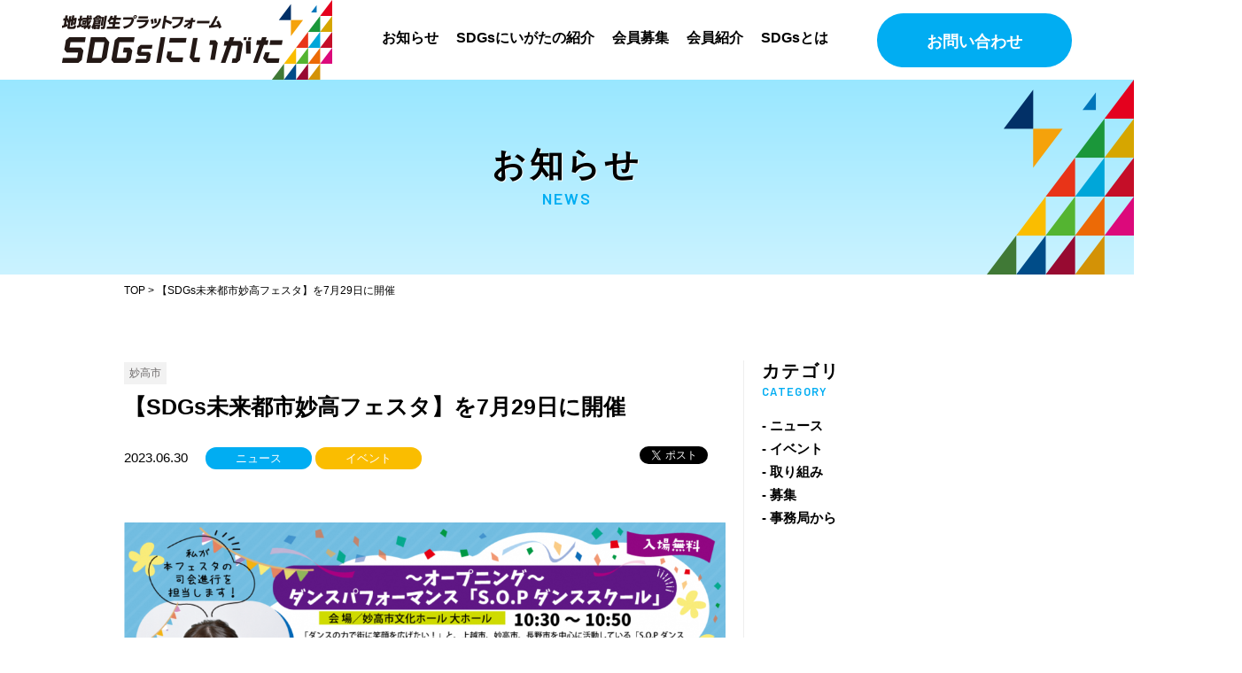

--- FILE ---
content_type: text/html; charset=UTF-8
request_url: https://sdgs-niigata.net/notice/information/event/6668/
body_size: 14261
content:
<!DOCTYPE html>
<html lang="ja">
<head>
<!-- Google Tag Manager -->
<script>(function(w,d,s,l,i){w[l]=w[l]||[];w[l].push({'gtm.start':
new Date().getTime(),event:'gtm.js'});var f=d.getElementsByTagName(s)[0],
j=d.createElement(s),dl=l!='dataLayer'?'&l='+l:'';j.async=true;j.src=
'https://www.googletagmanager.com/gtm.js?id='+i+dl;f.parentNode.insertBefore(j,f);
})(window,document,'script','dataLayer','GTM-5DBNLNKN');</script>
<!-- End Google Tag Manager -->
<meta charset="UTF-8">
<meta http-equiv="X-UA-Compatible" content="IE=edge">
<meta name='robots' content='index, follow, max-image-preview:large, max-snippet:-1, max-video-preview:-1' />

	<!-- This site is optimized with the Yoast SEO plugin v26.7 - https://yoast.com/wordpress/plugins/seo/ -->
	<title>【SDGs未来都市妙高フェスタ】を7月29日に開催 - お知らせ - SDGsにいがた</title>
	<meta name="description" content="【SDGs未来都市妙高フェスタ】を7月29日に開催 - お知らせ - にいがたを、ずっと元気に わたしたちの、地域創生プラットフォーム" />
	<link rel="canonical" href="https://sdgs-niigata.net/notice/information/event/6668/" />
	<meta property="og:locale" content="ja_JP" />
	<meta property="og:type" content="article" />
	<meta property="og:title" content="【SDGs未来都市妙高フェスタ】を7月29日に開催 - お知らせ - SDGsにいがた" />
	<meta property="og:description" content="【SDGs未来都市妙高フェスタ】を7月29日に開催 - お知らせ - にいがたを、ずっと元気に わたしたちの、地域創生プラットフォーム" />
	<meta property="og:url" content="https://sdgs-niigata.net/notice/information/event/6668/" />
	<meta property="og:site_name" content="SDGsにいがた" />
	<meta property="article:published_time" content="2023-06-30T09:30:33+00:00" />
	<meta property="article:modified_time" content="2023-06-30T09:38:58+00:00" />
	<meta property="og:image" content="https://sdgs-niigata.net/wp-content/uploads/2023/06/1bab4ca100b21ee086fda81daf240bda.png" />
	<meta property="og:image:width" content="1000" />
	<meta property="og:image:height" content="1415" />
	<meta property="og:image:type" content="image/png" />
	<meta name="author" content="妙高市" />
	<meta name="twitter:card" content="summary_large_image" />
	<meta name="twitter:label1" content="執筆者" />
	<meta name="twitter:data1" content="妙高市" />
	<script type="application/ld+json" class="yoast-schema-graph">{"@context":"https://schema.org","@graph":[{"@type":"Article","@id":"https://sdgs-niigata.net/notice/information/event/6668/#article","isPartOf":{"@id":"https://sdgs-niigata.net/notice/information/event/6668/"},"author":{"name":"妙高市","@id":"https://sdgs-niigata.net/#/schema/person/908fb85a483fdda19a0ee940db8377ba"},"headline":"【SDGs未来都市妙高フェスタ】を7月29日に開催","datePublished":"2023-06-30T09:30:33+00:00","dateModified":"2023-06-30T09:38:58+00:00","mainEntityOfPage":{"@id":"https://sdgs-niigata.net/notice/information/event/6668/"},"wordCount":1084,"publisher":{"@id":"https://sdgs-niigata.net/#organization"},"image":{"@id":"https://sdgs-niigata.net/notice/information/event/6668/#primaryimage"},"thumbnailUrl":"https://sdgs-niigata.net/wp-content/uploads/2023/06/1bab4ca100b21ee086fda81daf240bda.png","articleSection":["ニュース","イベント"],"inLanguage":"ja"},{"@type":"WebPage","@id":"https://sdgs-niigata.net/notice/information/event/6668/","url":"https://sdgs-niigata.net/notice/information/event/6668/","name":"【SDGs未来都市妙高フェスタ】を7月29日に開催 - お知らせ - SDGsにいがた","isPartOf":{"@id":"https://sdgs-niigata.net/#website"},"primaryImageOfPage":{"@id":"https://sdgs-niigata.net/notice/information/event/6668/#primaryimage"},"image":{"@id":"https://sdgs-niigata.net/notice/information/event/6668/#primaryimage"},"thumbnailUrl":"https://sdgs-niigata.net/wp-content/uploads/2023/06/1bab4ca100b21ee086fda81daf240bda.png","datePublished":"2023-06-30T09:30:33+00:00","dateModified":"2023-06-30T09:38:58+00:00","description":"【SDGs未来都市妙高フェスタ】を7月29日に開催 - お知らせ - にいがたを、ずっと元気に わたしたちの、地域創生プラットフォーム","breadcrumb":{"@id":"https://sdgs-niigata.net/notice/information/event/6668/#breadcrumb"},"inLanguage":"ja","potentialAction":[{"@type":"ReadAction","target":["https://sdgs-niigata.net/notice/information/event/6668/"]}]},{"@type":"ImageObject","inLanguage":"ja","@id":"https://sdgs-niigata.net/notice/information/event/6668/#primaryimage","url":"https://sdgs-niigata.net/wp-content/uploads/2023/06/1bab4ca100b21ee086fda81daf240bda.png","contentUrl":"https://sdgs-niigata.net/wp-content/uploads/2023/06/1bab4ca100b21ee086fda81daf240bda.png","width":1000,"height":1415},{"@type":"BreadcrumbList","@id":"https://sdgs-niigata.net/notice/information/event/6668/#breadcrumb","itemListElement":[{"@type":"ListItem","position":1,"name":"ホーム","item":"https://sdgs-niigata.net/"},{"@type":"ListItem","position":2,"name":"【SDGs未来都市妙高フェスタ】を7月29日に開催"}]},{"@type":"WebSite","@id":"https://sdgs-niigata.net/#website","url":"https://sdgs-niigata.net/","name":"SDGsにいがた","description":"にいがたを、ずっと元気に わたしたちの、地域創生プラットフォーム","publisher":{"@id":"https://sdgs-niigata.net/#organization"},"potentialAction":[{"@type":"SearchAction","target":{"@type":"EntryPoint","urlTemplate":"https://sdgs-niigata.net/?s={search_term_string}"},"query-input":{"@type":"PropertyValueSpecification","valueRequired":true,"valueName":"search_term_string"}}],"inLanguage":"ja"},{"@type":"Organization","@id":"https://sdgs-niigata.net/#organization","name":"地域創生プラットフォーム　SDGsにいがた","url":"https://sdgs-niigata.net/","logo":{"@type":"ImageObject","inLanguage":"ja","@id":"https://sdgs-niigata.net/#/schema/logo/image/","url":"https://sdgs-niigata.net/wp-content/uploads/2020/03/h_logo_01.png","contentUrl":"https://sdgs-niigata.net/wp-content/uploads/2020/03/h_logo_01.png","width":305,"height":90,"caption":"地域創生プラットフォーム　SDGsにいがた"},"image":{"@id":"https://sdgs-niigata.net/#/schema/logo/image/"}},{"@type":"Person","@id":"https://sdgs-niigata.net/#/schema/person/908fb85a483fdda19a0ee940db8377ba","name":"妙高市"}]}</script>
	<!-- / Yoast SEO plugin. -->


<link rel="alternate" title="oEmbed (JSON)" type="application/json+oembed" href="https://sdgs-niigata.net/wp-json/oembed/1.0/embed?url=https%3A%2F%2Fsdgs-niigata.net%2Fnotice%2Finformation%2Fevent%2F6668%2F" />
<link rel="alternate" title="oEmbed (XML)" type="text/xml+oembed" href="https://sdgs-niigata.net/wp-json/oembed/1.0/embed?url=https%3A%2F%2Fsdgs-niigata.net%2Fnotice%2Finformation%2Fevent%2F6668%2F&#038;format=xml" />
<style id='wp-img-auto-sizes-contain-inline-css' type='text/css'>
img:is([sizes=auto i],[sizes^="auto," i]){contain-intrinsic-size:3000px 1500px}
/*# sourceURL=wp-img-auto-sizes-contain-inline-css */
</style>
<style id='wp-emoji-styles-inline-css' type='text/css'>

	img.wp-smiley, img.emoji {
		display: inline !important;
		border: none !important;
		box-shadow: none !important;
		height: 1em !important;
		width: 1em !important;
		margin: 0 0.07em !important;
		vertical-align: -0.1em !important;
		background: none !important;
		padding: 0 !important;
	}
/*# sourceURL=wp-emoji-styles-inline-css */
</style>
<style id='wp-block-library-inline-css' type='text/css'>
:root{--wp-block-synced-color:#7a00df;--wp-block-synced-color--rgb:122,0,223;--wp-bound-block-color:var(--wp-block-synced-color);--wp-editor-canvas-background:#ddd;--wp-admin-theme-color:#007cba;--wp-admin-theme-color--rgb:0,124,186;--wp-admin-theme-color-darker-10:#006ba1;--wp-admin-theme-color-darker-10--rgb:0,107,160.5;--wp-admin-theme-color-darker-20:#005a87;--wp-admin-theme-color-darker-20--rgb:0,90,135;--wp-admin-border-width-focus:2px}@media (min-resolution:192dpi){:root{--wp-admin-border-width-focus:1.5px}}.wp-element-button{cursor:pointer}:root .has-very-light-gray-background-color{background-color:#eee}:root .has-very-dark-gray-background-color{background-color:#313131}:root .has-very-light-gray-color{color:#eee}:root .has-very-dark-gray-color{color:#313131}:root .has-vivid-green-cyan-to-vivid-cyan-blue-gradient-background{background:linear-gradient(135deg,#00d084,#0693e3)}:root .has-purple-crush-gradient-background{background:linear-gradient(135deg,#34e2e4,#4721fb 50%,#ab1dfe)}:root .has-hazy-dawn-gradient-background{background:linear-gradient(135deg,#faaca8,#dad0ec)}:root .has-subdued-olive-gradient-background{background:linear-gradient(135deg,#fafae1,#67a671)}:root .has-atomic-cream-gradient-background{background:linear-gradient(135deg,#fdd79a,#004a59)}:root .has-nightshade-gradient-background{background:linear-gradient(135deg,#330968,#31cdcf)}:root .has-midnight-gradient-background{background:linear-gradient(135deg,#020381,#2874fc)}:root{--wp--preset--font-size--normal:16px;--wp--preset--font-size--huge:42px}.has-regular-font-size{font-size:1em}.has-larger-font-size{font-size:2.625em}.has-normal-font-size{font-size:var(--wp--preset--font-size--normal)}.has-huge-font-size{font-size:var(--wp--preset--font-size--huge)}.has-text-align-center{text-align:center}.has-text-align-left{text-align:left}.has-text-align-right{text-align:right}.has-fit-text{white-space:nowrap!important}#end-resizable-editor-section{display:none}.aligncenter{clear:both}.items-justified-left{justify-content:flex-start}.items-justified-center{justify-content:center}.items-justified-right{justify-content:flex-end}.items-justified-space-between{justify-content:space-between}.screen-reader-text{border:0;clip-path:inset(50%);height:1px;margin:-1px;overflow:hidden;padding:0;position:absolute;width:1px;word-wrap:normal!important}.screen-reader-text:focus{background-color:#ddd;clip-path:none;color:#444;display:block;font-size:1em;height:auto;left:5px;line-height:normal;padding:15px 23px 14px;text-decoration:none;top:5px;width:auto;z-index:100000}html :where(.has-border-color){border-style:solid}html :where([style*=border-top-color]){border-top-style:solid}html :where([style*=border-right-color]){border-right-style:solid}html :where([style*=border-bottom-color]){border-bottom-style:solid}html :where([style*=border-left-color]){border-left-style:solid}html :where([style*=border-width]){border-style:solid}html :where([style*=border-top-width]){border-top-style:solid}html :where([style*=border-right-width]){border-right-style:solid}html :where([style*=border-bottom-width]){border-bottom-style:solid}html :where([style*=border-left-width]){border-left-style:solid}html :where(img[class*=wp-image-]){height:auto;max-width:100%}:where(figure){margin:0 0 1em}html :where(.is-position-sticky){--wp-admin--admin-bar--position-offset:var(--wp-admin--admin-bar--height,0px)}@media screen and (max-width:600px){html :where(.is-position-sticky){--wp-admin--admin-bar--position-offset:0px}}

/*# sourceURL=wp-block-library-inline-css */
</style><style id='global-styles-inline-css' type='text/css'>
:root{--wp--preset--aspect-ratio--square: 1;--wp--preset--aspect-ratio--4-3: 4/3;--wp--preset--aspect-ratio--3-4: 3/4;--wp--preset--aspect-ratio--3-2: 3/2;--wp--preset--aspect-ratio--2-3: 2/3;--wp--preset--aspect-ratio--16-9: 16/9;--wp--preset--aspect-ratio--9-16: 9/16;--wp--preset--color--black: #000000;--wp--preset--color--cyan-bluish-gray: #abb8c3;--wp--preset--color--white: #ffffff;--wp--preset--color--pale-pink: #f78da7;--wp--preset--color--vivid-red: #cf2e2e;--wp--preset--color--luminous-vivid-orange: #ff6900;--wp--preset--color--luminous-vivid-amber: #fcb900;--wp--preset--color--light-green-cyan: #7bdcb5;--wp--preset--color--vivid-green-cyan: #00d084;--wp--preset--color--pale-cyan-blue: #8ed1fc;--wp--preset--color--vivid-cyan-blue: #0693e3;--wp--preset--color--vivid-purple: #9b51e0;--wp--preset--gradient--vivid-cyan-blue-to-vivid-purple: linear-gradient(135deg,rgb(6,147,227) 0%,rgb(155,81,224) 100%);--wp--preset--gradient--light-green-cyan-to-vivid-green-cyan: linear-gradient(135deg,rgb(122,220,180) 0%,rgb(0,208,130) 100%);--wp--preset--gradient--luminous-vivid-amber-to-luminous-vivid-orange: linear-gradient(135deg,rgb(252,185,0) 0%,rgb(255,105,0) 100%);--wp--preset--gradient--luminous-vivid-orange-to-vivid-red: linear-gradient(135deg,rgb(255,105,0) 0%,rgb(207,46,46) 100%);--wp--preset--gradient--very-light-gray-to-cyan-bluish-gray: linear-gradient(135deg,rgb(238,238,238) 0%,rgb(169,184,195) 100%);--wp--preset--gradient--cool-to-warm-spectrum: linear-gradient(135deg,rgb(74,234,220) 0%,rgb(151,120,209) 20%,rgb(207,42,186) 40%,rgb(238,44,130) 60%,rgb(251,105,98) 80%,rgb(254,248,76) 100%);--wp--preset--gradient--blush-light-purple: linear-gradient(135deg,rgb(255,206,236) 0%,rgb(152,150,240) 100%);--wp--preset--gradient--blush-bordeaux: linear-gradient(135deg,rgb(254,205,165) 0%,rgb(254,45,45) 50%,rgb(107,0,62) 100%);--wp--preset--gradient--luminous-dusk: linear-gradient(135deg,rgb(255,203,112) 0%,rgb(199,81,192) 50%,rgb(65,88,208) 100%);--wp--preset--gradient--pale-ocean: linear-gradient(135deg,rgb(255,245,203) 0%,rgb(182,227,212) 50%,rgb(51,167,181) 100%);--wp--preset--gradient--electric-grass: linear-gradient(135deg,rgb(202,248,128) 0%,rgb(113,206,126) 100%);--wp--preset--gradient--midnight: linear-gradient(135deg,rgb(2,3,129) 0%,rgb(40,116,252) 100%);--wp--preset--font-size--small: 13px;--wp--preset--font-size--medium: 20px;--wp--preset--font-size--large: 36px;--wp--preset--font-size--x-large: 42px;--wp--preset--spacing--20: 0.44rem;--wp--preset--spacing--30: 0.67rem;--wp--preset--spacing--40: 1rem;--wp--preset--spacing--50: 1.5rem;--wp--preset--spacing--60: 2.25rem;--wp--preset--spacing--70: 3.38rem;--wp--preset--spacing--80: 5.06rem;--wp--preset--shadow--natural: 6px 6px 9px rgba(0, 0, 0, 0.2);--wp--preset--shadow--deep: 12px 12px 50px rgba(0, 0, 0, 0.4);--wp--preset--shadow--sharp: 6px 6px 0px rgba(0, 0, 0, 0.2);--wp--preset--shadow--outlined: 6px 6px 0px -3px rgb(255, 255, 255), 6px 6px rgb(0, 0, 0);--wp--preset--shadow--crisp: 6px 6px 0px rgb(0, 0, 0);}:where(.is-layout-flex){gap: 0.5em;}:where(.is-layout-grid){gap: 0.5em;}body .is-layout-flex{display: flex;}.is-layout-flex{flex-wrap: wrap;align-items: center;}.is-layout-flex > :is(*, div){margin: 0;}body .is-layout-grid{display: grid;}.is-layout-grid > :is(*, div){margin: 0;}:where(.wp-block-columns.is-layout-flex){gap: 2em;}:where(.wp-block-columns.is-layout-grid){gap: 2em;}:where(.wp-block-post-template.is-layout-flex){gap: 1.25em;}:where(.wp-block-post-template.is-layout-grid){gap: 1.25em;}.has-black-color{color: var(--wp--preset--color--black) !important;}.has-cyan-bluish-gray-color{color: var(--wp--preset--color--cyan-bluish-gray) !important;}.has-white-color{color: var(--wp--preset--color--white) !important;}.has-pale-pink-color{color: var(--wp--preset--color--pale-pink) !important;}.has-vivid-red-color{color: var(--wp--preset--color--vivid-red) !important;}.has-luminous-vivid-orange-color{color: var(--wp--preset--color--luminous-vivid-orange) !important;}.has-luminous-vivid-amber-color{color: var(--wp--preset--color--luminous-vivid-amber) !important;}.has-light-green-cyan-color{color: var(--wp--preset--color--light-green-cyan) !important;}.has-vivid-green-cyan-color{color: var(--wp--preset--color--vivid-green-cyan) !important;}.has-pale-cyan-blue-color{color: var(--wp--preset--color--pale-cyan-blue) !important;}.has-vivid-cyan-blue-color{color: var(--wp--preset--color--vivid-cyan-blue) !important;}.has-vivid-purple-color{color: var(--wp--preset--color--vivid-purple) !important;}.has-black-background-color{background-color: var(--wp--preset--color--black) !important;}.has-cyan-bluish-gray-background-color{background-color: var(--wp--preset--color--cyan-bluish-gray) !important;}.has-white-background-color{background-color: var(--wp--preset--color--white) !important;}.has-pale-pink-background-color{background-color: var(--wp--preset--color--pale-pink) !important;}.has-vivid-red-background-color{background-color: var(--wp--preset--color--vivid-red) !important;}.has-luminous-vivid-orange-background-color{background-color: var(--wp--preset--color--luminous-vivid-orange) !important;}.has-luminous-vivid-amber-background-color{background-color: var(--wp--preset--color--luminous-vivid-amber) !important;}.has-light-green-cyan-background-color{background-color: var(--wp--preset--color--light-green-cyan) !important;}.has-vivid-green-cyan-background-color{background-color: var(--wp--preset--color--vivid-green-cyan) !important;}.has-pale-cyan-blue-background-color{background-color: var(--wp--preset--color--pale-cyan-blue) !important;}.has-vivid-cyan-blue-background-color{background-color: var(--wp--preset--color--vivid-cyan-blue) !important;}.has-vivid-purple-background-color{background-color: var(--wp--preset--color--vivid-purple) !important;}.has-black-border-color{border-color: var(--wp--preset--color--black) !important;}.has-cyan-bluish-gray-border-color{border-color: var(--wp--preset--color--cyan-bluish-gray) !important;}.has-white-border-color{border-color: var(--wp--preset--color--white) !important;}.has-pale-pink-border-color{border-color: var(--wp--preset--color--pale-pink) !important;}.has-vivid-red-border-color{border-color: var(--wp--preset--color--vivid-red) !important;}.has-luminous-vivid-orange-border-color{border-color: var(--wp--preset--color--luminous-vivid-orange) !important;}.has-luminous-vivid-amber-border-color{border-color: var(--wp--preset--color--luminous-vivid-amber) !important;}.has-light-green-cyan-border-color{border-color: var(--wp--preset--color--light-green-cyan) !important;}.has-vivid-green-cyan-border-color{border-color: var(--wp--preset--color--vivid-green-cyan) !important;}.has-pale-cyan-blue-border-color{border-color: var(--wp--preset--color--pale-cyan-blue) !important;}.has-vivid-cyan-blue-border-color{border-color: var(--wp--preset--color--vivid-cyan-blue) !important;}.has-vivid-purple-border-color{border-color: var(--wp--preset--color--vivid-purple) !important;}.has-vivid-cyan-blue-to-vivid-purple-gradient-background{background: var(--wp--preset--gradient--vivid-cyan-blue-to-vivid-purple) !important;}.has-light-green-cyan-to-vivid-green-cyan-gradient-background{background: var(--wp--preset--gradient--light-green-cyan-to-vivid-green-cyan) !important;}.has-luminous-vivid-amber-to-luminous-vivid-orange-gradient-background{background: var(--wp--preset--gradient--luminous-vivid-amber-to-luminous-vivid-orange) !important;}.has-luminous-vivid-orange-to-vivid-red-gradient-background{background: var(--wp--preset--gradient--luminous-vivid-orange-to-vivid-red) !important;}.has-very-light-gray-to-cyan-bluish-gray-gradient-background{background: var(--wp--preset--gradient--very-light-gray-to-cyan-bluish-gray) !important;}.has-cool-to-warm-spectrum-gradient-background{background: var(--wp--preset--gradient--cool-to-warm-spectrum) !important;}.has-blush-light-purple-gradient-background{background: var(--wp--preset--gradient--blush-light-purple) !important;}.has-blush-bordeaux-gradient-background{background: var(--wp--preset--gradient--blush-bordeaux) !important;}.has-luminous-dusk-gradient-background{background: var(--wp--preset--gradient--luminous-dusk) !important;}.has-pale-ocean-gradient-background{background: var(--wp--preset--gradient--pale-ocean) !important;}.has-electric-grass-gradient-background{background: var(--wp--preset--gradient--electric-grass) !important;}.has-midnight-gradient-background{background: var(--wp--preset--gradient--midnight) !important;}.has-small-font-size{font-size: var(--wp--preset--font-size--small) !important;}.has-medium-font-size{font-size: var(--wp--preset--font-size--medium) !important;}.has-large-font-size{font-size: var(--wp--preset--font-size--large) !important;}.has-x-large-font-size{font-size: var(--wp--preset--font-size--x-large) !important;}
/*# sourceURL=global-styles-inline-css */
</style>

<style id='classic-theme-styles-inline-css' type='text/css'>
/*! This file is auto-generated */
.wp-block-button__link{color:#fff;background-color:#32373c;border-radius:9999px;box-shadow:none;text-decoration:none;padding:calc(.667em + 2px) calc(1.333em + 2px);font-size:1.125em}.wp-block-file__button{background:#32373c;color:#fff;text-decoration:none}
/*# sourceURL=/wp-includes/css/classic-themes.min.css */
</style>
<link rel='stylesheet' id='contact-form-7-css' href='https://sdgs-niigata.net/wp-content/plugins/contact-form-7/includes/css/styles.css?ver=6.1.4' type='text/css' media='all' />
<link rel='stylesheet' id='theme-normalize-css' href='https://sdgs-niigata.net/wp-content/themes/sdgs/css/normalize.css?ver=6.9' type='text/css' media='all' />
<link rel='stylesheet' id='theme-common-css' href='https://sdgs-niigata.net/wp-content/themes/sdgs/css/common.css?ver=6.9' type='text/css' media='all' />
<link rel='stylesheet' id='theme-css' href='https://sdgs-niigata.net/wp-content/themes/sdgs/style.css?ver=6.9' type='text/css' media='all' />
<link rel='stylesheet' id='jquery.bxslider.css-css' href='https://sdgs-niigata.net/wp-content/themes/sdgs/css/jquery.bxslider.css?ver=6.9' type='text/css' media='all' />
<link rel='stylesheet' id='entry-style-css' href='https://sdgs-niigata.net/wp-content/themes/sdgs/css/entry.css?ver=6.9' type='text/css' media='all' />
<link rel='stylesheet' id='iziModal.min.css-css' href='https://sdgs-niigata.net/wp-content/themes/sdgs/scripts/iziModal/iziModal.min.css?ver=6.9' type='text/css' media='screen' />
<link rel='stylesheet' id='jquery.mmenu.all-css' href='https://sdgs-niigata.net/wp-content/themes/sdgs/scripts/mmenu/jquery.mmenu.all.css?ver=6.9' type='text/css' media='screen' />
<link rel='stylesheet' id='for-jquery.mmenu-css' href='https://sdgs-niigata.net/wp-content/themes/sdgs/scripts/mmenu/for-jquery.mmenu.css?ver=6.9' type='text/css' media='screen' />
<script type="text/javascript" src="https://sdgs-niigata.net/wp-includes/js/jquery/jquery.min.js?ver=3.7.1" id="jquery-core-js"></script>
<script type="text/javascript" src="https://sdgs-niigata.net/wp-includes/js/jquery/jquery-migrate.min.js?ver=3.4.1" id="jquery-migrate-js"></script>
<link rel="https://api.w.org/" href="https://sdgs-niigata.net/wp-json/" /><link rel="alternate" title="JSON" type="application/json" href="https://sdgs-niigata.net/wp-json/wp/v2/posts/6668" /><link rel="EditURI" type="application/rsd+xml" title="RSD" href="https://sdgs-niigata.net/xmlrpc.php?rsd" />
<meta name="generator" content="WordPress 6.9" />
<link rel='shortlink' href='https://sdgs-niigata.net/?p=6668' />
<link rel="icon" href="https://sdgs-niigata.net/wp-content/uploads/2020/03/cropped-favicon-32x32.png" sizes="32x32" />
<link rel="icon" href="https://sdgs-niigata.net/wp-content/uploads/2020/03/cropped-favicon-192x192.png" sizes="192x192" />
<link rel="apple-touch-icon" href="https://sdgs-niigata.net/wp-content/uploads/2020/03/cropped-favicon-180x180.png" />
<meta name="msapplication-TileImage" content="https://sdgs-niigata.net/wp-content/uploads/2020/03/cropped-favicon-270x270.png" />

<!-- BEGIN GAINWP v5.4.6 Universal Analytics - https://intelligencewp.com/google-analytics-in-wordpress/ -->
<script>
(function(i,s,o,g,r,a,m){i['GoogleAnalyticsObject']=r;i[r]=i[r]||function(){
	(i[r].q=i[r].q||[]).push(arguments)},i[r].l=1*new Date();a=s.createElement(o),
	m=s.getElementsByTagName(o)[0];a.async=1;a.src=g;m.parentNode.insertBefore(a,m)
})(window,document,'script','https://www.google-analytics.com/analytics.js','ga');
  ga('create', 'UA-156049986-3', 'auto');
  ga('send', 'pageview');
</script>
<!-- END GAINWP Universal Analytics -->
<script>
(function($){
var pcView = 1000,
		spView = 480,
		view   = (navigator.userAgent.indexOf('iPhone') > 0 || navigator.userAgent.indexOf('iPod') > 0 || (navigator.userAgent.indexOf('Android') > 0 && navigator.userAgent.indexOf('Mobile') > 0)) ? spView : pcView;

$('meta[name="viewport"]').remove();
$('head')
	.prepend('<meta name="viewport" content="width=' + view + '">')
	.append('<style>@-ms-viewport { width: device-width; } /* windows pc (IE) - DO NOT FIX */@media screen and (max-width: ' + pcView + 'px) {@-ms-viewport { width: ' + pcView + 'px; } /* for windows tablet */}@media screen and (max-width: ' + spView + 'px) {@-ms-viewport { width: ' + pcView + 'px; } /* for windows phone */}</style>');

})(jQuery);
</script>
<link rel="stylesheet" href="//maxcdn.bootstrapcdn.com/font-awesome/4.7.0/css/font-awesome.min.css">
<link rel="stylesheet" href="https://cdnjs.cloudflare.com/ajax/libs/font-awesome/5.9.0/css/all.min.css" integrity="sha256-UzFD2WYH2U1dQpKDjjZK72VtPeWP50NoJjd26rnAdUI=" crossorigin="anonymous" />
<link href="https://fonts.googleapis.com/css?family=Montserrat:400,500,700" rel="stylesheet">
<link href="https://fonts.googleapis.com/css?family=Barlow:400,600&display=swap" rel="stylesheet">
<script>
  (function(d) {
    var config = {
      kitId: 'tqm8wex',
      scriptTimeout: 3000,
      async: true
    },
    h=d.documentElement,t=setTimeout(function(){h.className=h.className.replace(/\bwf-loading\b/g,"")+" wf-inactive";},config.scriptTimeout),tk=d.createElement("script"),f=false,s=d.getElementsByTagName("script")[0],a;h.className+=" wf-loading";tk.src='https://use.typekit.net/'+config.kitId+'.js';tk.async=true;tk.onload=tk.onreadystatechange=function(){a=this.readyState;if(f||a&&a!="complete"&&a!="loaded")return;f=true;clearTimeout(t);try{Typekit.load(config)}catch(e){}};s.parentNode.insertBefore(tk,s)
  })(document);
</script>


</head>

<body data-rsssl=1 class="wp-singular post-template-default single single-post postid-6668 single-format-standard wp-theme-sdgs">
<!-- Google Tag Manager (noscript) -->
<noscript><iframe src="https://www.googletagmanager.com/ns.html?id=GTM-5DBNLNKN"
height="0" width="0" style="display:none;visibility:hidden"></iframe></noscript>
<!-- End Google Tag Manager (noscript) -->
<div id="wrapper">

<div id="sp-menu">
	<ul>
		<li id="menu-item-230" class="menu-item menu-item-type-post_type menu-item-object-page menu-item-home menu-item-230"><a href="https://sdgs-niigata.net/" title="TOP">トップページ<br><span>TOP</span></a></li>
<li id="menu-item-233" class="menu-item menu-item-type-taxonomy menu-item-object-category current-post-ancestor menu-item-233"><a href="https://sdgs-niigata.net/notice/" title="NEWS">お知らせ<br><span>NEWS</span></a></li>
<li id="menu-item-7813" class="menu-item menu-item-type-post_type menu-item-object-page menu-item-7813"><a href="https://sdgs-niigata.net/outline/" title="ABOUT">SDGsにいがたの紹介<br><span>ABOUT</span></a></li>
<li id="menu-item-232" class="menu-item menu-item-type-post_type menu-item-object-page menu-item-232"><a href="https://sdgs-niigata.net/membership/" title="MEMBER SHIP">会員募集<br><span>MEMBER SHIP</span></a></li>
<li id="menu-item-234" class="menu-item menu-item-type-post_type_archive menu-item-object-member menu-item-234"><a href="https://sdgs-niigata.net/member/" title="MEMBER">会員紹介<br><span>MEMBER</span></a></li>
<li id="menu-item-231" class="menu-item menu-item-type-post_type menu-item-object-page menu-item-231"><a href="https://sdgs-niigata.net/about/" title="ABOUT SDGs">SDGsとは<br><span>ABOUT SDGs</span></a></li>
<li id="menu-item-235" class="menu-item menu-item-type-post_type menu-item-object-page menu-item-235"><a href="https://sdgs-niigata.net/contact/" title="CONTACT">お問い合わせ<br><span>CONTACT</span></a></li>
	</ul>
</div>

<header id="header" class="header-fix">
	<!-- #header-inner -->
	<div id="header-inner">
		<!-- #header-content -->
		<div id="header-content">
						<div id="site-title">
				<a href="https://sdgs-niigata.net" rel="home">
					<img src="https://sdgs-niigata.net/wp-content/themes/sdgs/images/common/h_logo_01.png" alt="SDGsにいがた">
				</a>
			</div>
			<nav id="global-nav">
				<div class="inner">
					<ul id="menu-global-nav" class="floatlist"><li id="menu-item-223" class="menu-item menu-item-type-taxonomy menu-item-object-category current-post-ancestor menu-item-223"><a href="https://sdgs-niigata.net/notice/">お知らせ<br><span></span></a></li>
<li id="menu-item-7814" class="menu-item menu-item-type-post_type menu-item-object-page menu-item-7814"><a href="https://sdgs-niigata.net/outline/">SDGsにいがたの紹介<br><span></span></a></li>
<li id="menu-item-39" class="menu-item menu-item-type-post_type menu-item-object-page menu-item-39"><a href="https://sdgs-niigata.net/membership/">会員募集<br><span></span></a></li>
<li id="menu-item-147" class="menu-item menu-item-type-post_type_archive menu-item-object-member menu-item-147"><a href="https://sdgs-niigata.net/member/">会員紹介<br><span></span></a></li>
<li id="menu-item-40" class="menu-item menu-item-type-post_type menu-item-object-page menu-item-40"><a href="https://sdgs-niigata.net/about/">SDGsとは<br><span></span></a></li>
</ul>				</div>
			</nav><!-- #gnav -->
			<div class="h-cv-box link-box btn-box">
				<a href="/contact/" class="btn common-btn main-bg-color">お問い合わせ</a>
			</div>
			<!-- #header-content -->
			<a href="#sp-menu" class="hamburger"><span class="hamburger__icon"></span></a>
		</div>
	</div>
	<!-- #header-inner -->
</header>

<div id="main">
<div id="mainvisual">
	<div id="mv-inner" class="content-width">
		<div id="page-ttl-box">
			<h1 id="page-ttl">お知らせ</h1>
			<p id="page-sub-ttl" class="main-txt-color w-f">NEWS</p>
		</div>
	</div>
</div>

<div class="breadcrumbs">
	<div class="content-width">
		<span property="itemListElement" typeof="ListItem"><a property="item" typeof="WebPage" title="SDGsにいがたへ移動" href="https://sdgs-niigata.net" class="home"><span property="name">TOP</span></a><meta property="position" content="1"></span> &gt; <span property="itemListElement" typeof="ListItem"><span property="name">【SDGs未来都市妙高フェスタ】を7月29日に開催</span><meta property="position" content="2"></span>	</div>
</div><!-- #breadcrumbs -->

<div id="container" class="content-width sec-box clearfix">
	<div id="content" class="sidebar-exist" role="main">

		
			<article id="post-6668" class="post-6668 post type-post status-publish format-standard has-post-thumbnail hentry category-news category-event">
				<div class="author-box"><span class="author">妙高市</span></div>
				<h1 class="post-title">【SDGs未来都市妙高フェスタ】を7月29日に開催</h1>
				<div class="clearfix info-bar">
					<div class="entry-meta left">
						<span class="meta-item post-date">2023.06.30</span>
						<div class="meta-item catlist">
																																	<a href="https://sdgs-niigata.net/notice/information/news/" class="category" style="background-color:#01adf2">ニュース</a>
																																									<a href="https://sdgs-niigata.net/notice/information/event/" class="category" style="background-color:#fabd00">イベント</a>
																					</div>

						<div class="taglist meta-item">
													</div>

					</div><!-- .entry-meta -->
					<div class="sns-container right">
						<a href="https://twitter.com/share?ref_src=twsrc%5Etfw" class="sns-share twitter-share-button" data-lang="ja" data-show-count="false">Tweet</a>
						<script async src="https://platform.twitter.com/widgets.js" charset="utf-8"></script>
						<div id="fb-root"></div>
						<script async defer crossorigin="anonymous" src="https://connect.facebook.net/ja_JP/sdk.js#xfbml=1&version=v6.0"></script>
						<div class="sns-share fb-share-button" data-href="https://www.niigata-nippo.co.jp/" data-layout="button" data-size="small"><a target="_blank" href="https://www.facebook.com/sharer/sharer.php?u=https://sdgs-niigata.net/notice/information/event/6668/&amp;src=sdkpreparse" class="fb-xfbml-parse-ignore">シェア</a></div>
						<script src="https://d.line-scdn.net/r/web/social-plugin/js/thirdparty/loader.min.js" async="async" defer="defer"></script>
						<div class="sns-share line-it-button" data-lang="ja" data-type="share-a" data-ver="3" data-url="http://https://sdgs-niigata.net/notice/information/event/6668/" data-color="default" data-size="small" data-count="false" style="display: none;"></div>
					</div>
				</div>

				<div class="entry-content item-box">
					<p><img fetchpriority="high" decoding="async" class="alignnone size-full wp-image-6672" src="https://sdgs-niigata.net/wp-content/uploads/2023/06/5de0cd7e53f9a7e8923107f2adec9ac5.png" alt="" width="1000" height="1414" srcset="https://sdgs-niigata.net/wp-content/uploads/2023/06/5de0cd7e53f9a7e8923107f2adec9ac5.png 1000w, https://sdgs-niigata.net/wp-content/uploads/2023/06/5de0cd7e53f9a7e8923107f2adec9ac5-768x1086.png 768w" sizes="(max-width: 1000px) 100vw, 1000px" /></p>
<p>■概要</p>
<p>妙高市SDGs普及啓発実行委員会では、SDGsの市全体への浸透や具体的な実践活動の展開を目的に「SDGs未来都市妙高フェスタ」を開催します。</p>
<p>当日は、環境啓発映画の特別上映会や脱炭素をテーマとして基調講演会、フードドライブの実施、キッチンカーの出店などを行います。</p>
<p>楽しくSDGsを学べるメニューを用意していますので、ぜひともご参加ください。詳細は添付チラシ及び下記内容をご覧ください。</p>
<p>■日時</p>
<p>令和5年7月29日（土曜日）10時30分～17時</p>
<p>■会場</p>
<p>妙高市文化ホール(大ホールなど）　※妙高市上町9-2</p>
<p>■参加費</p>
<p>無料</p>
<p>■内容</p>
<p>〇オープニングアトラクション（10時30分～）</p>
<p>ダンスパフォーマンス「S.О.Pダンススクール」によるアトラクション</p>
<p>〇プログラム1:環境啓発映画特別上映会（11時～12時15分）</p>
<p>プラスチック汚染問題をテーマにニューヨークの小学生の視点により解決に向かった活動を2年間に渡って追った、ドキュメンタリー映画「マイクロプラスチック・ストーリー　～ぼくらが作る2050年～」を特別に上映します。</p>
<p>〇プログラム2:脱炭素基調講演会（13時30分～15時）</p>
<p>ゼロカーボンや脱プラスチックをテーマに、気候変動の影響などを気象予報士の視点でわかりやすく講演します。講演は手話通訳者付きで行います。</p>
<p>・講師:田中美都さん（ウェザーマップ所属）</p>
<p>・テーマ「私たちの生活　私たちの新潟　地球温暖化でどう変わる」</p>
<p>〇フェスタの司会進行役は、自らもSDGsに熱心に取り組んでいる、大塩綾子アナウンサー（BSN新潟放送）が担当！</p>
<p>〇ごみ・減量リサイクルコーナー（文化ホールホワイエ） 10時30分～16時30分</p>
<p>ごみの出し方や資源分別方法の紹介、生ごみを分解消滅するキエーロの展示などを行うとともに、家庭等で余剰となっている食べ物を持ち寄り福祉団体等に寄附する仕組みのフードドライブを実施します。</p>
<p>〇キッチンカー飲食ブース（新井ふれあい会館側入口付近） 11時00分～16時00分</p>
<p>米粉オムレット、米粉揚げパン、ホットサンド、アイスクリームなど美味しくて楽しめる内容で、さらにはSDGsを意識した活動をしている妙高市・上越市に拠点を置く4店舗が出店します。</p>
<p>〇地域づくり活動取組発表会（新井総合コミュニティセンター2階大会議室） 15時15分～17時00分</p>
<p>「地域づくりで輝く女性」をテーマに発表やパネルディスカッションを行います。</p>
<p>※妙高市地域づくり協議会　主催</p>
<p>■問い合わせ先</p>
<p>妙高市SDGs普及啓発実行委員会</p>
<p>〒944-8686 新潟県妙高市栄町5番1号</p>
<p>妙高市役所環境生活課SDGs推進室（事務局）</p>
<p>TEL:0255-74-0033/FAX:0255-73-8206</p>
<p>E-mail:sdgsaction@city.myoko.niigata.jp</p>
<p>※妙高市ホームページやSDGs未来都市妙高公式サイトからも詳細をご確認いただけます</p>
<p><a href="https://www.city.myoko.niigata.jp/docs/48228.html">https://www.city.myoko.niigata.jp/docs/48228.html</a></p>
<p><a href="https://myokosdgs.jp/%e3%80%907%e6%9c%8829%e6%97%a5%e5%9c%9f%e3%80%91sdgs%e6%9c%aa%e6%9d%a5%e9%83%bd%e5%b8%82%e5%a6%99%e9%ab%98-%e3%83%95%e3%82%a7%e3%82%b9%e3%82%bf%e3%82%92%e9%96%8b%e5%82%ac%e3%81%97%e3%81%be%e3%81%99/">https://myokosdgs.jp/%e3%80%907%e6%9c%8829%e6%97%a5%e5%9c%9f%e3%80%91sdgs%e6%9c%aa%e6%9d%a5%e9%83%bd%e5%b8%82%e5%a6%99%e9%ab%98-%e3%83%95%e3%82%a7%e3%82%b9%e3%82%bf%e3%82%92%e9%96%8b%e5%82%ac%e3%81%97%e3%81%be%e3%81%99/</a></p>
														</div>

				
			</article>

			<div id="nav-below" class="navigation clearfix">
				<div class="nav-previous"><a href="https://sdgs-niigata.net/notice/activities/6616/" rel="prev">前の記事へ</a></div>
				<div class="nav-next"><a href="https://sdgs-niigata.net/notice/6641/" rel="next">次の記事へ</a></div>
			</div><!-- #nav-below -->

			</div><!-- #content -->
	<aside id="sidebar">
		<section id="side-category" class="side-box">
		<div class="side-ttl-box">
			<h2 class="side-ttl">カテゴリ</h2>
			<p class="side-sub-ttl main-txt-color w-f">CATEGORY</p>
		</div>
		<div class="content-box">
			<ul class="side_cat">
								<li>
					<a href="https://sdgs-niigata.net/notice/information/news/">- ニュース</a>
				</li>
								<li>
					<a href="https://sdgs-niigata.net/notice/information/event/">- イベント</a>
				</li>
								<li>
					<a href="https://sdgs-niigata.net/notice/activities/">- 取り組み</a>
				</li>
								<li>
					<a href="https://sdgs-niigata.net/notice/information/invite/">- 募集</a>
				</li>
								<li>
					<a href="https://sdgs-niigata.net/notice/information/secretariat/">- 事務局から</a>
				</li>
							</ul>
		</div>
	</section>


</aside></div><!-- #container -->
</div><!-- #main -->

<footer id="footer">
	<div id="footer-content">
		<div class="content-width content-wide clearfix">
			<div id="to-top">
				<a href="#" class="smooth-scroll w-f"><i class="fas fa-caret-up" aria-hidden="true"></i><span>TOP</span></a>
			</div>
			<div id="footer-title" class="left">
				<a href="https://sdgs-niigata.net" rel="home">
					<img src="https://sdgs-niigata.net/wp-content/themes/sdgs/images/common/f_logo_01.png" alt="SDGsにいがた">
				</a>
				<p class="info-txt">「一般社団法人　<br class="sp-only">地域創生プラットフォームSDGsにいがた」事務局<br>
				（新潟日報社総合プロデュース室 内）<br>
				〒950-8535　新潟市中央区万代3丁目1番1号　<br class="sp-only">新潟日報メディアシップ内<br>
				TEL：025-385-7473（平日10：00～17：00）<br>
				メール：sdgs@niigata-nippo.co.jp
				</p>
			</div>
			<div class="g-search-box right">
				<script async src="https://cse.google.com/cse.js?cx=012426404445498656830:lwjeubdug0v"></script>
				<div class="gcse-searchbox-only"></div>
			</div>
		</div>
	</div>
	<div id="footer-menu-box">
		<div class="content-width content-wide clearfix">
			<nav id="footer-menu">
				<ul id="menu-footer" class="floatlist"><li id="menu-item-224" class="menu-item menu-item-type-taxonomy menu-item-object-category current-post-ancestor menu-item-224"><a href="https://sdgs-niigata.net/notice/">お知らせ<br><span></span></a></li>
<li id="menu-item-7815" class="menu-item menu-item-type-post_type menu-item-object-page menu-item-7815"><a href="https://sdgs-niigata.net/outline/">SDGsにいがたの紹介<br><span></span></a></li>
<li id="menu-item-179" class="menu-item menu-item-type-post_type menu-item-object-page menu-item-179"><a href="https://sdgs-niigata.net/membership/">会員募集<br><span></span></a></li>
<li id="menu-item-225" class="menu-item menu-item-type-post_type_archive menu-item-object-member menu-item-225"><a href="https://sdgs-niigata.net/member/">会員紹介<br><span></span></a></li>
<li id="menu-item-177" class="menu-item menu-item-type-post_type menu-item-object-page menu-item-177"><a href="https://sdgs-niigata.net/about/">SDGsとは<br><span></span></a></li>
<li id="menu-item-178" class="menu-item menu-item-type-post_type menu-item-object-page menu-item-178"><a href="https://sdgs-niigata.net/contact/">お問い合わせ<br><span></span></a></li>
</ul>			</nav>
		</div>
	</div>
	<div id="copyright">
		<div class="content-width content-wide">
			<p class="w-f">Copyright &copy; 2022 <br class="sp-only">「一般社団法人　地域創生プラットフォームSDGsにいがた」</p>
		</div>
	</div>
</footer>

</div><!-- #wrapper -->

<script type="speculationrules">
{"prefetch":[{"source":"document","where":{"and":[{"href_matches":"/*"},{"not":{"href_matches":["/wp-*.php","/wp-admin/*","/wp-content/uploads/*","/wp-content/*","/wp-content/plugins/*","/wp-content/themes/sdgs/*","/*\\?(.+)"]}},{"not":{"selector_matches":"a[rel~=\"nofollow\"]"}},{"not":{"selector_matches":".no-prefetch, .no-prefetch a"}}]},"eagerness":"conservative"}]}
</script>
<script type="text/javascript" src="https://sdgs-niigata.net/wp-includes/js/dist/hooks.min.js?ver=dd5603f07f9220ed27f1" id="wp-hooks-js"></script>
<script type="text/javascript" src="https://sdgs-niigata.net/wp-includes/js/dist/i18n.min.js?ver=c26c3dc7bed366793375" id="wp-i18n-js"></script>
<script type="text/javascript" id="wp-i18n-js-after">
/* <![CDATA[ */
wp.i18n.setLocaleData( { 'text direction\u0004ltr': [ 'ltr' ] } );
//# sourceURL=wp-i18n-js-after
/* ]]> */
</script>
<script type="text/javascript" src="https://sdgs-niigata.net/wp-content/plugins/contact-form-7/includes/swv/js/index.js?ver=6.1.4" id="swv-js"></script>
<script type="text/javascript" id="contact-form-7-js-translations">
/* <![CDATA[ */
( function( domain, translations ) {
	var localeData = translations.locale_data[ domain ] || translations.locale_data.messages;
	localeData[""].domain = domain;
	wp.i18n.setLocaleData( localeData, domain );
} )( "contact-form-7", {"translation-revision-date":"2025-11-30 08:12:23+0000","generator":"GlotPress\/4.0.3","domain":"messages","locale_data":{"messages":{"":{"domain":"messages","plural-forms":"nplurals=1; plural=0;","lang":"ja_JP"},"This contact form is placed in the wrong place.":["\u3053\u306e\u30b3\u30f3\u30bf\u30af\u30c8\u30d5\u30a9\u30fc\u30e0\u306f\u9593\u9055\u3063\u305f\u4f4d\u7f6e\u306b\u7f6e\u304b\u308c\u3066\u3044\u307e\u3059\u3002"],"Error:":["\u30a8\u30e9\u30fc:"]}},"comment":{"reference":"includes\/js\/index.js"}} );
//# sourceURL=contact-form-7-js-translations
/* ]]> */
</script>
<script type="text/javascript" id="contact-form-7-js-before">
/* <![CDATA[ */
var wpcf7 = {
    "api": {
        "root": "https:\/\/sdgs-niigata.net\/wp-json\/",
        "namespace": "contact-form-7\/v1"
    }
};
//# sourceURL=contact-form-7-js-before
/* ]]> */
</script>
<script type="text/javascript" src="https://sdgs-niigata.net/wp-content/plugins/contact-form-7/includes/js/index.js?ver=6.1.4" id="contact-form-7-js"></script>
<script type="text/javascript" src="https://sdgs-niigata.net/wp-content/themes/sdgs/scripts/mmenu/jquery.mmenu.all.js?ver=6.9" id="jquery.mmenu.all.js-js"></script>
<script type="text/javascript" src="https://sdgs-niigata.net/wp-content/themes/sdgs/scripts/jquery.heightLine.js?ver=6.9" id="jquery.heightLine.js-js"></script>
<script type="text/javascript" src="https://sdgs-niigata.net/wp-content/themes/sdgs/scripts/iziModal/iziModal.min.js?ver=6.9" id="iziModal.min.js-js"></script>
<script type="text/javascript" src="https://sdgs-niigata.net/wp-content/themes/sdgs/scripts/jquery.bxslider.min.js?ver=6.9" id="jquery.bxslider.min.js-js"></script>
<script type="text/javascript" src="https://sdgs-niigata.net/wp-content/themes/sdgs/scripts/myscripts.js?ver=6.9" id="myscripts.js-js"></script>
<script id="wp-emoji-settings" type="application/json">
{"baseUrl":"https://s.w.org/images/core/emoji/17.0.2/72x72/","ext":".png","svgUrl":"https://s.w.org/images/core/emoji/17.0.2/svg/","svgExt":".svg","source":{"concatemoji":"https://sdgs-niigata.net/wp-includes/js/wp-emoji-release.min.js?ver=6.9"}}
</script>
<script type="module">
/* <![CDATA[ */
/*! This file is auto-generated */
const a=JSON.parse(document.getElementById("wp-emoji-settings").textContent),o=(window._wpemojiSettings=a,"wpEmojiSettingsSupports"),s=["flag","emoji"];function i(e){try{var t={supportTests:e,timestamp:(new Date).valueOf()};sessionStorage.setItem(o,JSON.stringify(t))}catch(e){}}function c(e,t,n){e.clearRect(0,0,e.canvas.width,e.canvas.height),e.fillText(t,0,0);t=new Uint32Array(e.getImageData(0,0,e.canvas.width,e.canvas.height).data);e.clearRect(0,0,e.canvas.width,e.canvas.height),e.fillText(n,0,0);const a=new Uint32Array(e.getImageData(0,0,e.canvas.width,e.canvas.height).data);return t.every((e,t)=>e===a[t])}function p(e,t){e.clearRect(0,0,e.canvas.width,e.canvas.height),e.fillText(t,0,0);var n=e.getImageData(16,16,1,1);for(let e=0;e<n.data.length;e++)if(0!==n.data[e])return!1;return!0}function u(e,t,n,a){switch(t){case"flag":return n(e,"\ud83c\udff3\ufe0f\u200d\u26a7\ufe0f","\ud83c\udff3\ufe0f\u200b\u26a7\ufe0f")?!1:!n(e,"\ud83c\udde8\ud83c\uddf6","\ud83c\udde8\u200b\ud83c\uddf6")&&!n(e,"\ud83c\udff4\udb40\udc67\udb40\udc62\udb40\udc65\udb40\udc6e\udb40\udc67\udb40\udc7f","\ud83c\udff4\u200b\udb40\udc67\u200b\udb40\udc62\u200b\udb40\udc65\u200b\udb40\udc6e\u200b\udb40\udc67\u200b\udb40\udc7f");case"emoji":return!a(e,"\ud83e\u1fac8")}return!1}function f(e,t,n,a){let r;const o=(r="undefined"!=typeof WorkerGlobalScope&&self instanceof WorkerGlobalScope?new OffscreenCanvas(300,150):document.createElement("canvas")).getContext("2d",{willReadFrequently:!0}),s=(o.textBaseline="top",o.font="600 32px Arial",{});return e.forEach(e=>{s[e]=t(o,e,n,a)}),s}function r(e){var t=document.createElement("script");t.src=e,t.defer=!0,document.head.appendChild(t)}a.supports={everything:!0,everythingExceptFlag:!0},new Promise(t=>{let n=function(){try{var e=JSON.parse(sessionStorage.getItem(o));if("object"==typeof e&&"number"==typeof e.timestamp&&(new Date).valueOf()<e.timestamp+604800&&"object"==typeof e.supportTests)return e.supportTests}catch(e){}return null}();if(!n){if("undefined"!=typeof Worker&&"undefined"!=typeof OffscreenCanvas&&"undefined"!=typeof URL&&URL.createObjectURL&&"undefined"!=typeof Blob)try{var e="postMessage("+f.toString()+"("+[JSON.stringify(s),u.toString(),c.toString(),p.toString()].join(",")+"));",a=new Blob([e],{type:"text/javascript"});const r=new Worker(URL.createObjectURL(a),{name:"wpTestEmojiSupports"});return void(r.onmessage=e=>{i(n=e.data),r.terminate(),t(n)})}catch(e){}i(n=f(s,u,c,p))}t(n)}).then(e=>{for(const n in e)a.supports[n]=e[n],a.supports.everything=a.supports.everything&&a.supports[n],"flag"!==n&&(a.supports.everythingExceptFlag=a.supports.everythingExceptFlag&&a.supports[n]);var t;a.supports.everythingExceptFlag=a.supports.everythingExceptFlag&&!a.supports.flag,a.supports.everything||((t=a.source||{}).concatemoji?r(t.concatemoji):t.wpemoji&&t.twemoji&&(r(t.twemoji),r(t.wpemoji)))});
//# sourceURL=https://sdgs-niigata.net/wp-includes/js/wp-emoji-loader.min.js
/* ]]> */
</script>

</body>
</html>


--- FILE ---
content_type: text/css
request_url: https://sdgs-niigata.net/wp-content/themes/sdgs/style.css?ver=6.9
body_size: 8060
content:
@charset "utf-8";
/* 
Theme Name: sdgs
Description: SdgsNiigata Theme
Version: 2019.2.9
 */


/* =color
-------------------------------------------------------------- */
.main-txt-color {
	color: #01adf2;
}
.main-bg-color {
	background-color: #01adf2;
}


/* =Layout
-------------------------------------------------------------- */
/* #main {
	padding-top: 90px;
} */
#content.sidebar-exist {
	float: left;
	box-sizing: border-box;
	width: 70%;
	padding-right: 2%;
	border-right: 1px solid #eee;
}
#sidebar {
	float: right;
	box-sizing: border-box;
	width: 30%;
	padding-left: 2%;
}
.goals-sidebar #side-category {
	margin-top: 40px;
}
#goals-select {
	margin-bottom: 20px;
}
@media screen and (max-width: 768px) {
	#wrapper {
		min-width: auto;
	}
	#main {
		padding-top: 90px;
	}
	#content.sidebar-exist ,
	#sidebar {
		float: none;
		width: 100%;
	}
	#content.sidebar-exist {
		padding-right: none;
		border-right: none;
	}
	#sidebar {
		padding-left: 0;
		margin-top: 60px;
	}
}

/* = Common Layout
-------------------------------------------------------------- */
#top .sec-box {
	padding-top: 80px;
	padding-bottom: 80px;
}
.sec-box {
	padding-top: 60px;
	padding-bottom: 60px;
}
.content-width {
	position: relative;
	box-sizing: border-box;
	max-width: 1000px;
	width: 100%;
	margin: 0 auto;
}
.content-narrow {
	max-width: 830px;
}
.content-wide {
	max-width: 1140px;
}
/*タイトル下のテキスト*/
.sec-text-box {
	margin: 30px 0;
}

.item-box {
	margin-top: 60px;
}

/*btn-box*/
.sec-box .btn-box {
	text-align: center;
}

.ta-c {
	text-align: center;
}
.ta-r {
	text-align: right;
}
.ta-l {
	text-align: left;
}

@media screen and (max-width: 1000px) {
	.content-width {
		padding-left: 20px;
		padding-right: 20px;
	}
}
@media screen and (max-width: 768px) {
	.content-width {
		max-width: 500px;
	}
	.ta-c {
		text-align: left;
	}
	#top .sec-box {
		padding-top: 60px;
		padding-bottom: 60px;
	}
	.sec-box {
		padding-top: 40px;
		padding-bottom: 40px;
	}
	.item-box {
		margin-top: 40px;
	}
}


/* =title
-------------------------------------------------------------- */
.post-type-archive-member .sec-ttl-box ,
.tax-member_type .sec-ttl-box ,
.term-poverty .sec-ttl-box {
	margin-bottom: 70px;
}
.post-type-archive-member .sec-ttl-box .sec-ttl ,
.tax-member_type .sec-ttl-box .sec-ttl ,
.term-poverty .sec-ttl-box .sec-ttl {
	position: relative;
}
.post-type-archive-member .sec-ttl-box .sec-ttl > span ,
.tax-member_type .sec-ttl-box .sec-ttl > span ,
.term-poverty .sec-ttl-box .sec-ttl > span {
	display: inline-block;
	position: relative;
	padding-bottom: 14px;
	background-image: url('./images/common/underline_rainbow.png');
	background-position: bottom left;
	background-repeat: repeat-x;
}

.sec-ttl-box {
	text-align: center;
	margin: 0 0 45px;
}
.sec-ttl {
	font-size: 2.6rem;
	font-weight: bold;
	line-height: 1.2;
	letter-spacing: 0.1em;
	margin: 0;
	position: relative;
}

	.sec-ttl .slant {
		position: relative;
		padding: 0 40px;
		line-height: 1;
	}
	.sec-ttl .slant:before {
		position: absolute;
		content: '';
		left: 0;
		bottom: 0;
		width: 22px;
		height: 22px;
		background-image: url('./images/common/slant_l.png');
		background-repeat: no-repeat;
	}
	.sec-ttl .slant::after {
		position: absolute;
		content: '';
		right: 0;
		bottom: 0;
		width: 22px;
		height: 22px;
		background-image: url('./images/common/slant_r.png');
		background-repeat: no-repeat;
	}
	.sec-ttl .ul-rainbow {
		position: relative;
		padding-bottom: 14px;
		background-image: url('./images/common/underline_rainbow.png');
		background-position: bottom left;
		background-repeat: repeat-x;
	}
	.sec-ttl .side-rainbow {
		padding: 0 80px;
		background-image: url('./images/common/sideline_rainbow_l.png'),url('./images/common/sideline_rainbow_r.png');
		background-position: left center,right center;
		background-repeat: no-repeat,no-repeat;
	}
	.sec-ttl .ul-yellow {
		padding-bottom: 6px;
		border-bottom: 3px solid #fffa6d;
	}
	.sec-ttl.bg-line {
		position: relative;
	}
	.sec-ttl.bg-line::before {
		position: absolute;
		content: '';
		top: 0;
		bottom: 0;
		left: 0;
		margin: auto 0;
		width: 100%;
		height: 1px;
		background-color: #e0e0e0;
		z-index: 1;
	}
	.sec-ttl.bg-line .margin {
		position: relative;
		padding: 0 23px;
		background-color: #fff;
		z-index: 2;
	}
.sec-sub-ttl {
	font-size: 1.4rem;
	margin: 0;
	letter-spacing: 0.1em;
}
.sub-ttl {
	font-size: 1.8rem;
}

/* =color
-------------------------------------------------------------- */
.sec-bg-color {
	background-color: #eeeeee;
}


/* =button
-------------------------------------------------------------- */
.btn-box {
	margin: 40px 0 0;
}
.btn-box .common-btn {
	display: inline-block;
	box-sizing: border-box;
	width: 500px;
	font-size: 1.8rem;
	font-weight: bold;
	line-height: 1;
	text-align: center;
	padding: 20px 0;
	padding-top: 23px;
	border-radius: 30px;
	transition: all 0.5s ease;
	background-color: #eeeeee;
}
.btn-box .common-btn.main-bg-color {
	background-color: #01adf2;
	color: #fff;
}
.btn-box .common-btn.btn-yellow {
	background-color: #fff951;
  color: #000;
}
.btn-box .common-btn:hover,.btn-box .common-btn.main-bg-color:hover,.btn-box .common-btn.btn-yellow:hover {
	background: #c0c0c0;
	transition: all 0.5s ease;
	color: #000;
	opacity: 1;
}
.btn-box .common-btn.main-bg-color:hover {
	background-color: #005fa8;
	color: #fff;
}
.btn-box .common-btn.btn-yellow:hover {
	background-color: #fabd00;
}

.btn-arrow {
	position: relative;
}
.btn-arrow::before {
	content: '';
	position: absolute;
	right: 30px;
	top: 50%;
	margin-top: -0.25em;
	width: 0.5em;
	height: 0.5em;
	border-top: 2px solid #000;
	border-right: 2px solid #000;
	-webkit-transform: rotate(45deg);
	transform: rotate(45deg);
}
.btn-arrow.main-bg-color::before {
	border-color: #fff;
}

@media screen and (max-width: 768px) {
	.btn-box .common-btn {
		width: 400px;
		font-size: 1.6rem;
	}
}

/* =text-img-content-box 画像とテキストコンテンツが50%分割で横並び
-------------------------------------------------------------- */
.text-img-content-box {
	margin-bottom: 30px;
}
.text-img-content-box:ladt-child {
	margin-bottom: 0;
}
.text-img-content-box .img-container ,
.text-img-content-box .text-container {
	width: 50%;
	box-sizing: border-box;
}

/* = flex-box
-------------------------------------------------------------- */
.flex-box {
	display: flex;
	justify-content: space-between;
	align-items: center;
}
/* =table-dl-box
-------------------------------------------------------------- */
.table-dl-box dl {
	display: table;
	width: 100%;
	margin: 0;
	border: none;
}
.table-dl-box dt ,
.table-dl-box dd {
	display: table-cell;
	vertical-align: middle;
	margin: 0;
	padding: 20px 30px;
	box-sizing: border-box;
}
.table-dl-box dt {
	width: 34%;
	font-weight: bold;
	font-size: 1.5rem;
	background-color: #bbecff;
	border-bottom: 1px solid #fff;
}
.table-dl-box dd {
	width: 66%;
	font-size: 1.5rem;
	border-bottom: 1px solid #a4b2b8;
}
@media screen and (max-width: 768px) {
	.table-dl-box dl ,
	.table-dl-box dt ,
	.table-dl-box dd {
		display: block;
		width: 100%;
	}
	.table-dl-box dt ,
	.table-dl-box dd {
		padding: 20px;
	}
}

/* =serch-form
-------------------------------------------------------------- */
.search-form {
	font-size: 0;
}
.search-form input {
	font-size: 1.6rem;
}
.search-form input[type="text"] {
	padding: 2px 0.5em;
}
@media screen and (max-width: 767px) {
	.search-form {
		display: none;
	}
}

/* =web fonts
-------------------------------------------------------------- */
.w-f {
	font-family: 'Barlow', sans-serif;
	font-weight: bold;
}
/* = Header
-------------------------------------------------------------- */
#header {
	background: #fff;
}
/* #header.header-fix {
	position: fixed;
	top: 0; left: 0;
	width: 100%;
	min-width: 1000px;
	z-index: 9999;
} */
/*#site-description*/
#site-description {
	background: #333;
	color: #fff;
	padding: 0 0 5px;
	font-size: 1.3rem;
	line-height: 1.5;
}
/*header-content*/
#header-content {
	min-width: 1140px;
	width: 1140px;
	margin: auto;
	height: 90px;
	padding: 0 30px;
	display: flex;
	justify-content: space-between;
	align-items: center;
}
#header-content #site-title {
	margin: 0;
	font-size: 0;
}
#header-content #site-title a {
	display: inline-block;
}
#header-content .link-box {
	margin: 0;
}
#header-content .btn-box .btn {
	width: 220px;
}
@media screen and (max-width: 1000px) {
	#header-content #site-title {
		width: 200px;
	}
	#header.header-fix {
		position: fixed;
		top: 0; left: 0;
		width: 100%;
		min-width: auto;
		z-index: 9999;
	}
	#header .h-cv-box {
		display: none;
	}
	#header-content {
		min-width: auto;
		width: 100%;
		box-sizing: border-box;
	}
}
@media screen and (max-width: 768px) {
	#header-content {
		padding-top: 5px;
		padding-bottom: 5px;
	}
	#header-content #site-title {
		width: 200px;
	}
}

/* = global-nav
-------------------------------------------------------------- */
#global-nav {
	display: table;
	height: 100%;
}
#global-nav .inner {
	display: table-cell;
	vertical-align: middle;
}
#global-nav ul {
	display: table;
	min-width: 390px;
	table-layout: fixed;
}
#global-nav li {
	display: table-cell;
	text-align: center;
	vertical-align: middle;
	padding: 0 10px;
}
#global-nav li a {
	display: inline-block;
	width: auto;
	padding: 10px 0;
	font-size: 1.6rem;
	font-weight: bold;
	line-height: 1.3;
	border-bottom-color: transparent;
	border-bottom-style:solid;
	border-bottom-width: 3px;
	transition: all .3s ease;
}
#global-nav li a:hover {
	opacity: 1;
	border-bottom-color: #01adf2;
	transition: all .3s ease;
}
#global-nav li span {
	font-size: 1.3rem;
}
@media screen and (max-width: 1000px) {
	#global-nav {
		display: none;
	}
}

/* = sp-menu
-------------------------------------------------------------- */
@media screen and (max-width: 768px) {
	.mm-panels>.mm-panel>.mm-listview .menu-item,.mm-menu .mm-listview>li {
		border-color: #01adf2 !important;
	}
	.mm-title {
		text-align: left;
		font-family: 'Barlow', sans-serif;
		font-weight: bold;
	}
	.mm-menu .mm-listview>.sp-cv-box a, .mm-panels>.mm-panel>.mm-listview .menu-item a {
		text-align: left;
		font-size: 1.8rem;
	}
	.mm-menu .mm-listview>.sp-cv-box span, .mm-panels>.mm-panel>.mm-listview .menu-item span {
		font-family: 'Barlow', sans-serif;
	}
}
@media print {
	#sp-menu {
		display: none;
	}
}

/* =main-visual
-------------------------------------------------------------- */
/*top mainvisual*/
#top-mainvisual {
	position: relative;
	height: 560px;
	background: linear-gradient( #99e7ff,#cbf3ff);
}
#top-mainvisual #mv-inner {
	display: flex;
	align-items: center;
	height: 100%;
	padding-bottom: 50px;
}
#top-mainvisual #mv-ttl-box {
	display: table-cell;
	vertical-align: middle;
}
#top-mainvisual #mv-ttl {
	font-size: 5.0rem;
	line-height: 1.2;
	margin: 0;
}
#top-mainvisual #mv-sub-ttl {
	font-size: 3.0rem;
	line-height: 1.2;
	margin: 30px 0 0;
}
/*mainvisual*/
#mainvisual {
	background: url('./images/common/mv_triangle.png'),linear-gradient( #99e7ff,#cbf3ff);
	background-position: center right,top left;
	background-repeat: no-repeat,no-repeat;
}
#mainvisual #mv-inner {
	display: table;
	height: 220px;
}
#mainvisual #page-ttl-box {
	display: table-cell;
	vertical-align: middle;
	text-align: center;
}
#mainvisual #page-ttl {
	font-size: 3.8rem;
	font-weight: bold;
	line-height: 1.2;
	letter-spacing: 0.1em;
	margin: 0;
	text-shadow: 1px 1px 1px rgba(255, 255, 255, 1);
}
#mainvisual #page-sub-ttl {
	font-size: 1.8rem;
	line-height: 1.2;
	letter-spacing: 0.1em;
	font-weight: bold;
	margin: 5px 0 0;
}
/*sdgs-logo*/
#top-mainvisual .sdg-icon-box {
	position: relative;
	z-index: 2;
	flex-wrap: wrap;
}
#top-mainvisual .sdg-icon-box .icon-item {
	width: 130px;
	margin-top: 8px;
	cursor: pointer;
	opacity: 1;
}
#top-mainvisual .sdg-icon-box .icon-item:last-child {
	cursor: auto;
	pointer-events: none;
}
#top-mainvisual .sdg-icon-box .icon-item:hover {
	opacity: 0.7;
}
/*triangles*/
#top-mainvisual .triangles {
	position: absolute;
	top: 0;
	left: 0;
	width: 100%;
	height: 100%;
	overflow: hidden;
}
#top-mainvisual .triangles-item {
	position: absolute;
	display: block;
	list-style: none;
	width: 0;
	height: 0;
	animation: animate 20s linear infinite;
	bottom: -180px;
}
	#top-mainvisual .triangles-item:nth-child(1){
		left: -18px;
		border-style: solid;
		border-width: 0 0 41px 48px;
		border-color: transparent transparent #84e1fd transparent;
		animation-delay: 2s;
	}
	#top-mainvisual .triangles-item:nth-child(2){
		left: 16px;
		border-style: solid;
		border-width: 0 0 130px 65px;
		border-color: transparent transparent #84e1fd transparent;
		animation-delay: 0s;
	}
	#top-mainvisual .triangles-item:nth-child(3){
		left: 110px;
		border-style: solid;
		border-width: 0 0 54px 34px;
		border-color: transparent transparent #84e1fd transparent;
		animation-delay: 6s;
	}
	#top-mainvisual .triangles-item:nth-child(4){
		left: 286px;
		border-style: solid;
		border-width: 0 0 149px 124px;
		border-color: transparent transparent #84e1fd transparent;
		animation-delay: 1s;
	}
	#top-mainvisual .triangles-item:nth-child(5){
		right: 445px;
		border-style: solid;
		border-width: 0 0 57px 88px;
		border-color: transparent transparent #84e1fd transparent;
		animation-delay: 0s;
	}
	#top-mainvisual .triangles-item:nth-child(6){
		right: 216px;
		border-style: solid;
		border-width: 0 0 90px 172px;
		border-color: transparent transparent #84e1fd transparent;
		animation-delay: 3s;
	}
	#top-mainvisual .triangles-item:nth-child(7){
		right: 166px;
		border-style: solid;
		border-width: 0 0 48px 47px;
		border-color: transparent transparent #84e1fd transparent;
		animation-delay: 6s;
	}
	#top-mainvisual .triangles-item:nth-child(8){
		right: 70px;
		border-style: solid;
		border-width: 0 0 41px 56px;
		border-color: transparent transparent #84e1fd transparent;
		animation-delay: 8s;
	}
	#top-mainvisual .triangles-item:nth-child(9){
		right: 29px;
		border-style: solid;
		border-width: 0 0 65px 41px;
		border-color: transparent transparent #84e1fd transparent;
		animation-delay: 1s;
	}

@keyframes animate {
	0%{
			transform: translateY(0) rotate(0deg);
			opacity: 1;
	}

	100%{
			transform: translateY(-1000px) rotate(720deg);
			opacity: 1;
	}
}

/*sdgs-modal*/
.sdgs-modal-window {
	border-radius: 10px !important;
	box-shadow: 5px 9px 10px 0px rgba(0, 0, 0, 0.2);
}
.sdgs-modal-window .iziModal-content {
	padding: 40px !important;
}
.sdgs-modal-window .inner {
	display: flex;
	align-items: center;
	padding: 30px;
}
.sdgs-modal-window .icon-item {
	width: 160px;
	margin-right: 22px;
}
.sdgs-modal-window .txt-box {
	font-size: 2.2rem;
	font-weight: bold;
	width: 300px;
}
.sdgs-modal-window .close {
	position: absolute;
	top: 15px;
	right: 15px;
	text-align: right;
	padding: 0;
	font-size: 4.0rem;
	cursor: pointer;
	line-height: 1;
}
.sdgs-modal-window .btn-box {
	text-align: right;
	margin-top: 0;
}
.sdgs-modal-window .btn-box .common-btn {
	width: 220px;
	padding: 12px 0;
	border: 1px solid #01adf2;
	font-size: 15px;
	color: #01adf2;
	background-color: transparent;
}
.sdgs-modal-window .btn-box .common-btn:hover {
	background-color: #01adf2;
	color: #fff;
}


@media screen and (max-width: 768px) {
	#mainvisual {
		background-size: 120px,cover;
		background-position: bottom right,left top;
	}
	#mainvisual #mv-inner {
		height: 200px;
	}
	#mainvisual #page-ttl {
		font-size: 3.2rem;
	}
	#mainvisual #page-sub-ttl {
		font-size: 1.6rem;
	}
	#top-mainvisual {
		height: auto;
	}
	#top-mainvisual .sdg-icon-box {
		justify-content: flex-start;
	}
	#top-mainvisual .sdg-icon-box .icon-item {
		width: 80px;
		margin-right: 8px;
	}
	#top-mainvisual #mv-inner {
		padding-top: 40px;
		padding-bottom: 40px;
	}
	.sdgs-modal-window .inner {
		display: block;
	}
	.sdgs-modal-window .icon-item {
		margin: auto;
	}
	.sdgs-modal-window .txt-box {
		width: 100%;
		margin-top: 20px;
		font-size: 1.8rem;
	}
	.sdgs-modal-window .txt-box br {
		display: none;
	}
}
/* = news_bottombox
-------------------------------------------------------------- */
#news-bottombox {
	position: absolute;
	bottom: 0;
	width: 100%;
	z-index: 10;
}
#news-bottombox .bx-wrapper {
	margin: 0 !important;
	box-shadow: none !important;
	padding-right: 60px;
}

#news-bottombox .inner {
	display: table;
	table-layout: fixed;
	height: 50px;
}
#news-bottombox .inner-item {
	display: table-cell;
	vertical-align: middle;
	height: 100%;
}
#news-bottombox .inner .ttl {
	width: 156px;
	color: #fff;
	font-size: 2.4rem;
	font-weight: bold;
	background-color: #e4011e;
	background-image: url('./images/top/pickup_news_direction.png');
	background-position: center right 9px;
	background-size: initial;
	background-repeat: no-repeat;
	box-sizing: border-box;
	padding: 0 17px;
}
#news_bottombox .inner #slide_newsbox {
	position: relative;
}
#news-bottombox .entry-list-item .item-inner {
	display: flex;
}
#slide-newsbox {
	background-color: #fff;
	border: 2px solid #e4011e;
	box-sizing: border-box;
	padding: 0 0 0 15px;
}
#news-bottombox .entry-meta {
	margin-right: 15px;
}
#news-bottombox .bx-wrapper .bx-controls-direction a {
	background-color: #e3e3e3;
	width: 20px;
	height: 40px;
	margin-top: -20px;
}
#news-bottombox .bx-wrapper .bx-controls-direction a.bx-prev {
	right: 25px;
	left: auto;
}
#news-bottombox .bx-wrapper .bx-controls-direction a.bx-next {
	right: 0px;
	left: auto;
}
#news-bottombox .bx-wrapper .bx-controls-direction a::before {
	content: "";
	position: absolute;
	top: 0;
	bottom: 0;
	width: 6px;
	height: 6px;
	margin: auto;
}#news-bottombox .bx-wrapper .bx-controls-direction a.bx-next::before {
	left: 4px;
	border-top: 2px solid #231815;
	border-right: 2px solid #231815;
	-webkit-transform: rotate(45deg);
	transform: rotate(45deg);
}
#news-bottombox .bx-wrapper .bx-controls-direction a.bx-prev::before {
	right: 4px;
	border-bottom: 2px solid #231815;
	border-left: 2px solid #231815;
	-webkit-transform: rotate(45deg);
	transform: rotate(45deg);
}

@media screen and (max-width: 768px) {
	#news-bottombox {
		position: relative;
	}
	#news-bottombox .inner {
		height: auto;
		display: block;
	}
	#news-bottombox .inner,#news-bottombox .inner-item {
		display: block;
	}
	#news-bottombox .inner .ttl {
		font-size: 1.6rem;
		width: 100%;
		margin: 0;
		padding: 0 20px;
	}
	#news-bottombox .bx-wrapper {
		padding-right: 100px;
	}
	#news-bottombox .bx-wrapper .bx-controls-direction a.bx-prev {
		right: 70px;
	}
	#news-bottombox .bx-wrapper .bx-controls-direction a.bx-next {
		right: 25px;
	}
	#news-bottombox .entry-list-item .item-inner {
		display: block;
	}
	#news-bottombox .bx-viewport {
		height: 100px !important;
	}
	#news-bottombox .entry-meta {
		display: block;
	}
}

/* = .breadcrumbs
-------------------------------------------------------------- */
.breadcrumbs {
	padding: 8px 0;
	font-size: 1.2rem;
}

/* =to top
-------------------------------------------------------------- */
#to-top {
	position: absolute;
	bottom: 0;
	right: 0;
	z-index: 2;
}
#to-top a {
	box-sizing: border-box;
	display: inline-block;
	width: 60px;
	height: 60px;
	padding: 0 5px;
	color: #fff;
	background: #01adf2;
	border-radius: 50%;
	text-align: center;
	vertical-align: top;
	letter-spacing: 0.04em;
}
#to-top a:hover {
	opacity: 1;
}
#to-top .fas {
	position: relative;
	top: 8px;
	font-size: 2.5rem;
	transition: 0.35s;
}
#to-top a:hover .fas {
	top: 0;
}
#to-top span {
	display: block;
	font-size: 1.5rem;
	line-height: 1.4;
}

/* = Footer
-------------------------------------------------------------- */
#footer-content {
	padding: 80px 0 15px;
}
#footerf-title {
	margin: 0 0 15px;
	font-size: 1.4rem;
}
#footerf-title .info-txt {
	font-size: 1.3rem;
}
/*g-serach*/
.g-search-box {
	width: 350px;
	margin: 30px 0 0;
}
.gsc-control-cse {
	background: none !important;
}
.gsc-search-box table {
	margin: 0;
}
.gsc-search-box td,.gsc-search-box table {
	border: none !important;
	padding: 0;
}
.gsc-input-box {
	border: none !important;
	background: none !important;
}
.cse table.gsc-search-box td.gsc-input, table.gsc-search-box td.gsc-input {
	padding-right: 0 !important;
}
input.gsc-input {
	border: 1px solid #DDD !important;
}
/*footer-menu*/
#footer-menu-box {
	padding: 15px 0 30px;
}
#footer-menu {
	width: 100%;
	text-align: center;
}
#footer-menu li {
	position: relative;
	margin-right: 2em;
	text-align: left;
	vertical-align: middle;
}
#footer-menu li::before {
	position: absolute;
	content: '/';
	width: 1em;
	height: 1em;
	line-height: 1;
	top: 0;
	bottom: 0;
	right: -1.5em;
	margin: auto;
	text-align: center;
}
#footer-menu li:last-child::before {
	display: none;
}
#footer-menu li a {
	display: inline-block;
	padding: 10px 0;
	font-size: 1.5rem;
	font-weight: bold;
	line-height: 1.3;
	letter-spacing: 0.04em;
	transition: all .3s ease;
}
#footer-menu li a:hover {
	transition: all .3s ease;
}
#footer-menu li span {
	display: none;
}
#footer .f-cv-box {
	margin: 0;
}
#footer .f-cv-box .btn {
	border-color: #fff;
	color: #fff;
}
#footer .f-cv-box .btn:hover {
	background:
}
/*copyright*/
#copyright {
	width: 100%;
	padding: 14px 0;
	box-sizing: border-box;
	background: #383838;
}
#copyright p {
	margin: 0;
	font-size: 1.1rem;
	color: #fff;
	text-align: center;
	letter-spacing: 0.04em;
}
@media screen and (max-width: 768px) {
	#footer-content {
		padding-top: 40px;
	}
	#footer-title {
		text-align: center;
	}
	#footer-menu {
		text-align: center;
	}
	#footer-menu li {
		margin-right: 1em;
	}
	#footer-menu li:last-child {
		margin-right: 0;
	}
	#footer-menu li::before {
		right: -1em;
	}
	#footer-menu li a {
		font-size: 1.3rem;
	}
	#footer .f-cv-box {
		text-align: center;
	}
	.g-search-box {
		width: 300px;
		margin: 30px 0 0;
	}
	#to-top{
		right: 20px;
	}
	.gsc-search-button-v2 {
		padding: 6px 27px !important;
	}
}

/* =common-sec-business
-------------------------------------------------------------- */
.common-sec-business .text-img-content-box .img-container {
	float: left;
}
.common-sec-business .text-img-content-box .text-container {
	float: right;
}
.common-sec-business .text-img-content-box .text-container {
	padding: 20px;
}
.common-sec-business .text-img-content-box .business-ttl-box {
	margin-bottom: 30px;
}
.common-sec-business .text-img-content-box .business-ttl {
	font-size: 2.4rem;
	font-weight: bold;
	line-height: 1.2;
	margin: 0 0 10px;
}
.common-sec-business .text-img-content-box .business-sub-ttl {
	font-size: 1.4rem;
	font-weight: bold;
	margin: 0;
}
.common-sec-business .text-img-content-box .business-inner-ttl {
	font-size: 2rem;
	margin: 0 0 15px;
}
.common-sec-business .text-img-content-box .business-text-box p {
	margin: 0;
}
@media screen and (max-width: 768px) {
	.common-sec-business .text-img-content-box .img-container ,
	.common-sec-business .text-img-content-box .text-container {
		float: none;
		width: 100%;
	}
	.common-sec-business .text-img-content-box .text-container {
		padding-left: 0;
		padding-right: 0;
	}
}

/* =common-sec-contact
-------------------------------------------------------------- */
.common-sec-contact {
	background-color: #ccc;
}
.common-sec-contact .sec-contact-inner-box {
	background: #bbb;
	width: 48%;
	border: 1px solid #aaa;
	padding: 30px 0;
}
.common-sec-contact .sec-tel-box {
	margin-right: 4%;
	float: left;
}
.sec-contact .sec-contact-inner-box {
	text-align: center;
	box-sizing: border-box;
}
.sec-contact .sec-mail-box {
	float: right;
}
.sec-contact .sec-contact-inner-box .sub-ttl {
	font-size: 2.4rem;
	margin: 0 0 15px;
}
.sec-contact .sec-tel-box .tel-box a {
	font-size: 2.4rem;
	font-weight: bold;
	letter-spacing: 0.1em;
}
.sec-contact .sec-tel-box .text-box p {
	margin: 0;
}
.sec-contact .sec-mail-box .btn-box {
	margin-top: 15px;
}
.sec-contact .sec-mail-box .btn-box .btn {
	font-size: 2.4rem;
	padding: 12px 0;
	width: 360px;
}
@media screen and (max-width: 768px) {
	.sec-contact .sec-contact-inner-box {
		float: none;
		width: 100%;
	}
	.sec-contact .sec-tel-box {
		margin-bottom: 30px;
	}
}

/* =list common
-------------------------------------------------------------- */
.entry-meta-box .entry-date {
	font-size: 1.5rem;
	margin-right: 15px;
}
.entry-meta-box .cat-box {
	display: inline-block;
}
.entry-meta-box .cat-box a {
	display: inline-block;
	font-size: 1.3rem;
	line-height: 1.5;
	padding: 6px 15px;
	padding-top: 9px\0;
	color: #fff;
	line-height: 1;
	border-radius: 13px;
	width: 95px;
	box-sizing: border-box;
	text-align: center;
}
.entry-title {
	margin: 0;
	padding-top: 3px\0;
	font-size: 1.5rem;
}
@media screen and (max-width: 768px) {
	.entry-meta-box {
		margin: 0 0 10px !important;
	}
	.entry-meta-box .cat-box a {
		width: 95px;
		font-size: 1.1rem;
	}
}

/* = post list
-------------------------------------------------------------- */
ul#post-list {
}

ul#post-list .entry-list-item {
	border-top: 1px solid #e0e0e0;
	padding: 15px 0;
}
ul#post-list .entry-list-item:last-child {
	border-bottom: 1px solid #e0e0e0;
}
ul#post-list .entry-meta-box {
	width: 30%;
	float: left;
}
ul#post-list .entry-meta-box .entry-date {
	display: inline-block;
	margin-right: 20px;
}
ul#post-list .entry-meta-box .cat-box {
	margin-right: 20px;
}
ul#post-list .entry-title-box {
	width: 70%;
	float: right;
}

#post-list.thumb-post-list .entry-list-item,.archive-thumb-list .entry-list-item {
	display: flex;
}
.archive-thumb-list .entry-list-item {
	align-items: center;
}
#post-list.thumb-post-list .thumb-box,.archive-thumb-list .entry-list-item .thumb-box {
	width: 80px;
	margin-right: 20px;
}
.archive-thumb-list .entry-list-item .item-inner {
	width: 579px;
}
ul#post-list.archive-thumb-list .entry-meta-box,ul#post-list.archive-thumb-list .entry-title-box {
	float: none;
	width: 100%;
}
ul#post-list.archive-thumb-list .entry-title-box {
	margin-top: 10px;
}

@media screen and (max-width: 768px) {
	ul#post-list .entry-meta-box ,
	ul#post-list .entry-title-box {
		float: none;
		width: 100%;
	}
}

/* = news-col-2
-------------------------------------------------------------- */
.news-col-2 {
	display: flex;
	justify-content: space-between;
}
.news-col-2 .col-item {
	width: 47%;
}
.news-col-2 .btn-box .common-btn {
	width: 100%;
}
.news-col-2 .sec-ttl-box {
	text-align: left;
	margin-bottom: 20px;
}
.news-col-2 ul#post-list .entry-meta-box,.news-col-2 ul#post-list .entry-title-box {
	width: auto;
	float: none;
}
.news-col-2 ul#post-list .entry-title {
	margin-top: 10px;
}

/* = blog list
-------------------------------------------------------------- */
ul#member-list {
	margin-bottom: -20px;
}
ul#member-list .entry-list-item {
	width: 30%;
	margin: 0 5% 5% 0;
}
ul#member-list .entry-list-item:nth-child(3n) {
	margin-right: 0;
}
ul#member-list .entry-title {
	margin-top: 18px;
	text-align: left;
	font-size: 1.8rem;
	font-weight: bold;
}
ul#member-list .entry-excerpt-box {
	margin-top: 10px;
}
ul#member-list .entry-excerpt-box p {
	margin: 0;
}

ul#member-list.archive-member-list .entry-title {
	font-size: 1.6rem;
}

ul#member-list.archive-member-list .entry-excerpt-box p {
	font-size: 1.3rem;
	margin: 0;
}
@media screen and (max-width: 768px) {
	ul#member-list .entry-list-item {
		width: 100%;
		margin: 0;
		padding: 20px 0;
		border-bottom: 1px solid #e0e0e0;
	}
	ul#member-list .thumb-box {
		float: left;
		width: 40%;
		padding-right: 4%;
		box-sizing: border-box;
	}
	ul#member-list .item-inner {
		float: right;
		width: 60%;
	}
	ul#member-list .entry-title {
		margin-top: 0;
		font-size: 1.6rem;
	}
	ul#member-list .entry-excerpt-box p {
		font-size: 1.3rem;
	}
	ul#member-list {
		margin-bottom: 0;
	}
}

.entry-table-item {
	padding: 30px 0;
	border-bottom: 1px dashed #000;
}
.entry-table-item .member-meta > a {
	background: #EEEEEE;
	font-size: 1.3rem;
	font-weight: bold;
	padding: 8px 42px;
	border: none;
}
.entry-table-item .entry-title {
 	margin-top: 20px;
 	font-size: 1.8rem;
 }
.entry-table-item .entry-excerpt-box p {
	margin-top: 16px;
	font-size: 1.4rem;
}
.entry-table-item .link-box {
	margin-top: 14px;
}
.entry-table-item .link-box .btn-web {
	display: inline-block;
	border-radius: 20px;
	font-size: 1.4rem;
	border: 1px solid #CCCCCC;
	padding: 6px 28px 6px 15px ;
	margin-right: 10px;
	position: relative;
}
.entry-table-item .link-box .btn-web::after {
	content: url('./images/ico_externallink.png');
	position: absolute;
	top: 5px;
	right: 12px;
}
.entry-table-item .link-box .btn-web span {
	padding-left: 20px;
	position: relative;
}
.entry-table-item .link-box .btn-web span::before {
	content: url('./images/ico_website.png');
	position: absolute;
	top: -1px;
	left: 0;
}
.entry-table-item .link-box .btn-detail {
	display: inline-block;
	border-radius: 20px;
	font-size: 1.4rem;
	color: #01ADF2;
	border: 1px solid #01ADF2;
	padding: 6px 15px;
	position: relative;
	width: 166px;
	box-sizing: border-box;
}
.entry-table-item .link-box .btn-detail::after {
	content: url('./images/ico_blue_arrow.png');
	position: absolute;
	top: 7px;
	right: 15px;
}
@media screen and (max-width: 768px) {
	.entry-table-item .item-inner	{
		float: none!important;
		width: auto!important;
	}
	.entry-table-item .entry-title {
		margin-top: 20px !important;
	}
}

/* = side list
-------------------------------------------------------------- */
ul#side-list {
	margin-bottom: -20px;
}
ul#side-list .entry-list-item {
	margin: 0 0 15px;
}
ul#side-list .entry-list-item:last-child {
	margin-bottom: 0;
}
ul#side-list .thumb-box {
	float: left;
	width: 80px;
}
ul#side-list .item-inner {
	float: right;
	width: 200px;
	padding-left: 20px;
	box-sizing: border-box;
	text-align: left;
}
ul#side-list .entry-title {
	margin: 0;
	font-size: 1.5rem;
}
ul#side-list .entry-meta-box {
	margin: 10px 0;
}
ul#side-list .entry-meta-box .entry-date {
	float: left;
	font-size: 1.4rem;
	margin-right: 20px;
}
ul#side-list .entry-meta-box .cat-box {
	float: right;
	display: inline-block;
}
ul#side-list .entry-meta-box .cat-box a {
	display: inline-block;
	font-size: 1.3rem;
	background: #ccc;
	border-radius: 5px;
	padding: 5px 10px;
}
@media screen and (max-width: 768px) {
	ul#side-list .item-inner {
		width: 380px;
	}
}

/* = side-goals-img
-------------------------------------------------------------- */
#sp-goals-img {
	display: none;
}
@media screen and (max-width: 768px) {
	#side-goals-img {
		display: none;
	}
	#sp-goals-img {
		display: block;
	}
	#sp-goals-img.sec-box {
		padding-bottom: 0;
	}
	#sp-goals-img .goals-img-box {
		width: 50%;
		margin: auto;
	}
}

/* = .author-box .author
-------------------------------------------------------------- */
.author-box .author {
	display: inline-block;
	margin: 5px 0 0;
	font-size: 1.2rem;
	color: #706d6d;
	background: #f2f2f2;
	padding: 0.2em 0.5em;
}

/* = archive
-------------------------------------------------------------- */
body.archive .author-box .author {
	margin-bottom: 0;
}

@media screen and (max-width: 768px) {
	body.archive .author-box .author {
		margin-top: 10px;
	}
}

/* = archive
-------------------------------------------------------------- */
#member-search {
	margin-bottom: 200px;
}
#member-search .member-search-box {
	background: #F7F7F7;
	padding: 26px 30px 30px;
}
#member-search .member-search-box .sub-ttl {
	font-size: 2rem;
	padding-left: 12px;
	position: relative;
	margin: 0 0 24px;
}
#member-search .member-search-box .sub-ttl::before {
	content: '';
	background: #000000;
	width: 2px;	
	height: 20px;
	position: absolute;
	top: 7px;
	left: 0;
}
#member-search .member-search-goal .sub-ttl {
	cursor: pointer;
}
#member-search .member-search-goal .sub-ttl::after {
	content: '';
	width: 32px;
	background-image: url('./images/ico_open.png');
	background-repeat: no-repeat;
	background-size: cover;
	height: 32px;
	position: absolute;
	top: 0;
	right: 0;
	transition: .3s ease all;
}
#member-search .member-search-goal .sub-ttl.is-active::after {
	background-image: url('./images/ico_close.png');
	transition: .3s ease all;
}
#member-search .member-search-category {
	margin-bottom: 30px;

}
#member-search .member-search-list {
	display: flex;
	justify-content: flex-start;
	align-items: center;
	flex-wrap: wrap;
}
#member-search .member-search-list li {
	margin-right: 20px;
	margin-bottom: 20px;
}
#member-search .member-search-category .member-search-list li:nth-child(5n) {
	margin-right: 0;
}
#member-search .member-search-goal .member-search-list li:nth-child(3n) {
	margin-right: 0;
}
#member-search .member-search-list a {
	display: inline-block;
	background: #fff;
	border: 1px solid #CCCCCC;
	border-radius: 8px;
	box-sizing: border-box;
	font-size: 1.5rem;
	line-height: 1.5;
}
#member-search .member-search-category .member-search-list a {
	width: 172px;
	padding: 16px 0;
	text-align: center;
}
#member-search .member-search-goal .member-search-list a {
	width: 300px;
	padding: 15px;
	display: flex;
	justify-content: flex-start;
	align-items: center;
}
#member-search .member-search-goal .member-search-list img {
	display: inline-block;
	width: 50px;
	padding-right: 15px;
	box-sizing: content-box;
}
#member-search .member-search-goal .member-search-list span {
	display: inline-block;
	width: 220px;
	padding-left: 15px;
	box-sizing: border-box;
	border-left: 1px solid #ccc;
}
#member-search li.is-current a {	
	opacity: 0.4;
	pointer-events: none;
}
#member-search .menber-search-clear .common-btn {
	background-color: #01ADF2;
	color: #fff;
}
@media screen and (max-width: 768px) {
	#member-search .member-search-category li:nth-child a {
		width: 180px;
	}
	#member-search .member-search-category li:nth-child(2n) {
		margin-right: 0;
	}
	#member-search .member-search-goal li:nth-child(n) {
		margin-right: 0;
		width: 100%;
	}
	#member-search .member-search-goal li:nth-child(n) a {
		width: 100%;
	}
}
@media print {
	#member-search {
		display: none;
	}
}

/* =single
-------------------------------------------------------------- */
.post-title {
	font-size: 2.5rem;
	line-height: 1.2;
	margin: 0;
	padding: 0 0 30px;
}
body.single .author-box .author {
	margin: 0 0 10px;
}
body.single .catlist .category {
	display: inline-block;
	font-size: 1.3rem;
	line-height: 1.5;
	padding: 6px 34px;
	color: #fff;
	line-height: 1;
	border-radius: 13px;
	padding-top: 9px\0;
}
body.single .entry-meta {
	display: flex;
}
body.single .entry-meta .meta-item {
	margin-right: 20px;
}
body.single .entry-download .fas {
	margin-right: 10px;
}

@media screen and (max-width: 768px) {
	.post-title {
		padding-bottom: 25px;
	}
	body .sns-container {
		margin-top: 20px;
	}
	body.single-member .entry-meta {
		float: left;
	}
	body.single-member .sns-container {
		float: right;
		margin-top: 0;
	}
	body.single-member .entry-meta .meta-item {
		margin-right: 0;
	}
}

/* = single-member
-------------------------------------------------------------- */
.member-common-ttl {
	text-align: left;
	padding: 0px 25px;
	border-left: 4px solid #01adf2;
	margin: 0 0 40px;
}
.fb_iframe_widget {
	line-height: 1;
}
.sns-container {
	display: flex;
}
.sns-share,.twitter-share-button {
	display: inline-block;
	margin-right: 10px;
}
.member-meta > a {
	display: inline-block;
	font-size: 1.4rem;
	font-weight: bold;
	border: 2px solid #ccc;
	padding: 6px 20px;
	margin-right: 20px;
	line-height: 1;
	padding-top: 9px\0;
}
.single-member .goals-img-box {
	display: flex;
	flex-wrap: wrap;
}
.single-member .goals-img-box .goals-img {
	width: 11%;
}

@media screen and (max-width: 768px) {
	.member-common-ttl {
		margin-bottom: 25px;
	}
	.single-member .goals-img-box .goals-img {
		width: 20%;
	}
}

/* = Sidebar
-------------------------------------------------------------- */
.side-box {
	padding-bottom: 50px;
}
.side-ttl-box {
	padding-bottom: 15px;
}
.side-ttl {
	font-size: 2rem;
	font-weight: bold;
	line-height: 1.2;
	letter-spacing: 0.1em;
	margin: 0;
}
.side-sub-ttl {
	font-size: 1.3rem;
	margin: 0;
	letter-spacing: 0.1em;
}

.side_cat li {
	font-weight: bold;
}

@media screen and (max-width: 768px) {
	.side-box {
		padding-bottom: 0;
	}
}

/* = Pagenavi
-------------------------------------------------------------- */
.wp-pagenavi {
	clear: both;
	margin: 30px 0 0;
	font-size: 1.6rem;
	text-align: center;
}
.wp-pagenavi a, .wp-pagenavi span {
	display: inline-block;
	width: 3em;
	height: 3em;
	margin: 0 0.5em;
	font-weight: bold;
	line-height: 3;
	color: #999;
	border: 2px solid #ccc;
	text-align: center;
	vertical-align: middle;
	transition: all 0.5s ease;
	border-radius: 30px;
}
.wp-pagenavi a:hover, .wp-pagenavi span {
	background: #01adf2;
	color: #fff;
	border-color: #01adf2;
	opacity: 1;
	text-decoration: none;
}
.wp-pagenavi a:hover {
	transition: all 0.5s ease;
}
.wp-pagenavi .extend {
	width: 1em;
	color: #000;
	background: rgba(0, 0, 0, 0) none repeat scroll 0 0;
	border: medium none;
}
.wp-pagenavi .extend::after {
	content: "…";
}
.wp-pagenavi .previouspostslink,
.wp-pagenavi .nextpostslink {
	position: relative;
	width: 3em;
	height: 3em;
	background: #fff;
	text-indent: -999999px;
	vertical-align: middle;
}
.wp-pagenavi .previouspostslink::after ,
.wp-pagenavi .nextpostslink::after {
	position: absolute;
	left: 0;
	right: 0;
	top: 0;
	bottom: 0;
	margin: auto;
	content: '';
	display: block;
	width: 5px;
	height: 5px;
	border-top: 2px solid #999;
	border-right: 2px solid #999;
}
.wp-pagenavi .previouspostslink::after {
	transform: rotate(225deg);
}
.wp-pagenavi .nextpostslink::after {
	transform: rotate(45deg);
}
.wp-pagenavi .previouspostslink:hover::after ,
.wp-pagenavi .nextpostslink:hover::after {
	border-color: #fff;
}
@media screen and (max-width: 768px) {
	.wp-pagenavi .previouspostslink,
	.wp-pagenavi .nextpostslink {
		display: inline-block;
    width: 1.9em;
    height: 1.9em;
    margin: 0 10px;
    font-size: 1.4rem;
    line-height: 2em;
	}
}
@media screen and (max-width: 640px) {
	.wp-pagenavi a, .wp-pagenavi span {
		display: inline-block;
		width: 1.9em;
		height: 1.9em;
		font-size: 1.6rem;
		line-height: 2em;
	}
}
@media screen and (max-width: 480px) {
	.wp-pagenavi a, .wp-pagenavi span {
		display: inline-block;
		width: 1.9em;
		height: 1.9em;
		margin: 0 10px;
		font-size: 1.4rem;
		line-height: 2em;
	}
}

.result_count {
	margin-bottom: 15px;
	text-align: center;
	font-size: 1.4rem;
	color: #999;
}

/* = #nav-below
-------------------------------------------------------------- */
#nav-below {
	margin-top: 60px;
	padding: 2.5rem 0 0;
	font-size: 1.4rem;
	border-top: 1px solid #eee;
}
#nav-below .nav-previous {
	float: left;
}
#nav-below .nav-next {
	float: right;
}
#nav-below .nav-previous a ,
#nav-below .nav-next a {
	position: relative;
	display: inline-block;
	min-width: 12em;
	height: 3em;
	font-weight: bold;
	line-height: 3;
	color: #999;
	border: 2px solid #ccc;
	text-align: center;
	vertical-align: middle;
	transition: all 0.5s ease;
	border-radius: 30px;
	padding-top: 3px;
}
#nav-below .nav-previous a:hover ,
#nav-below .nav-next a:hover {
	opacity: 1;
	background-color: #01adf2;
	border-color: #01adf2;
	color: #fff;
	transition: all 0.5s ease;
}
#nav-below .nav-previous a::before ,
#nav-below .nav-next a::after {
	position: absolute;
	top: 0;
	bottom: 0;
	margin: auto;
	content: '';
	display: block;
	width: 5px;
	height: 5px;
	border-top: 2px solid #999;
	border-right: 2px solid #999;
	transition: all 0.5s ease;
}
#nav-below .nav-previous a::before {
	transform: rotate(225deg);
	left: 20px;
}
#nav-below .nav-next a::after {
	transform: rotate(45deg);
	right: 20px;
}
#nav-below .nav-previous a:hover::before ,
#nav-below .nav-next a:hover::after {
	border-color: #fff;
	transition: all 0.5s ease;
}
#nav-below .nav-previous a:hover::before {
	left: 10px;
}
#nav-below .nav-next a:hover::after {
	right: 10px;
}


#nav-below .leftside {
	float: left;
	box-sizing: border-box;
	width: 50%;
}
#nav-below .rightside {
	float: right;
	box-sizing: border-box;
	width: 50%;
	border-left: 1px solid #eee;
	text-align: right;
}
#nav-below h3 {
	margin: 0 0 1rem 0;
	font-size: 1.5rem;
}
#nav-below a {
	display: table;
	width: 100%;
}
#nav-below .imgbox {
	box-sizing: border-box;
	display: table-cell;
	width: 74px;
	border: 1px solid #ccc;
	border-radius: 5px;
	overflow: hidden;
	vertical-align: middle;
}
#nav-below a img {
	width: 100%;
}
#nav-below a h4 {
	display: table-cell;
	padding: 0 1rem;
	line-height: 1.25;
	-webkit-font-smoothing: initial;
	-moz-osx-font-smoothing: unset;
	vertical-align: middle;
}
#nav-below .first,
#nav-below .last {
	margin: 2.85rem 0;
}

@media screen and (max-width: 736px) {
	#nav-below {
		margin-bottom: 4rem;
	}
	#nav-below a h4 {
		font-size: 1.3rem;
	}
}

/* = page-link
-------------------------------------------------------------- */
.page-link {
	margin-top: 80px;
	text-align: center;
}
.entry-content .page-link a {
	display: inline-block;
	padding: 10px 20px;
	background: #01adf2;
	color: #fff;
	margin: 0 10px;
	transition: all 0.5s ease;
}
.entry-content .page-link a:hover {
	transition: all 0.5s ease;
}

--- FILE ---
content_type: text/css
request_url: https://sdgs-niigata.net/wp-content/themes/sdgs/css/entry.css?ver=6.9
body_size: 1241
content:
@charset "utf-8";

/* = .entry-content
-------------------------------------------------------------- */
.entry-content {
	font-size: 1.6rem;
}
.entry-content a {
	color: #0066cc;
}
.entry-content p {
		margin: 2.5rem 0;
}
.entry-content p.mb35rem {
	margin-bottom: 3.5rem;
}
.entry-content hr {
	margin: 4rem 0;
	border: none;
	color: #FFF;
	border-top: 1px dashed #eee;
	height: 0;
	line-height: 0;
	background: none;
	padding: 0;
}
.entry-content h1,
.entry-content h2,
.entry-content h3,
.entry-content h4 {
	font-weight: bold;
	line-height: 1.2;
	-webkit-font-smoothing: antialiased;
	-moz-osx-font-smoothing: grayscale;
}
.entry-content h1 {
	font-size: 2.8rem;
	margin: 30px 0;
}
.entry-content h2 {
	font-size: 2.4rem;
	margin: 30px 0;
	padding: 15px;
	background: #e9eff4;
	border-left: 3px solid #01adf2;
}
.entry-content h3 {
	font-size: 2.0rem;
	margin: 30px 0;
	padding: 10px;
	border-bottom: 2px solid #01adf2;
}
.entry-content h4 {
	font-size: 1.8rem;
	padding: 5px;
	border-bottom: 1px solid #ddd;
}
.entry-content h4.noborder {
	border: none;
	content: none;
	padding-bottom: 0;
}
.entry-content h4.noborder::after,
.entry-content .infobox h4::after {
	content: none;
}

.entry-content span.red {
	color: #DF0101;
}
.entry-content span.bold {
	font-weight: bold;
	color: #310b00;
	-webkit-font-smoothing: antialiased;
	-moz-osx-font-smoothing: grayscale;
}
.entry-content span.underline {
	text-decoration: underline;
	color: #310b00;
	font-weight: bold;
	-webkit-font-smoothing: antialiased;
	-moz-osx-font-smoothing: grayscale;
}
.entry-content span.marker {
	background: linear-gradient(transparent 60%, rgba(255, 167, 0, 0.7) 60%);
	color: #310b00;
	font-weight: bold;
	padding: 3px 0 4px;
	-webkit-font-smoothing: antialiased;
	-moz-osx-font-smoothing: grayscale;
}

.entry-content blockquote {
	color: #555;
	font-size: 1.7rem;
	font-weight: bold;
	margin: 4rem 0;
	padding: 0.5rem 2.5rem;
	border-top: 1px solid #eee;
	border-bottom: 1px solid #eee;
	position: relative;
	line-height: 1.65;
}
	.entry-content blockquote::before,
	.entry-content blockquote::after {
		content: "";
		display: inline-block;
		position: absolute;
		width: 3.5rem;
		height: 2.5rem;
	}
	.entry-content blockquote::before {
		background: url("../images/c_blockquate_before.png") no-repeat scroll left top #FFF;
		background-size: contain;
		top: -1.2rem;
		left: 0;
	}
	.entry-content blockquote::after {
		background: url("../images/c_blockquate_after.png") no-repeat scroll right bottom #FFF;
		background-size: contain;
		bottom: -1.2rem;
		right: 0;
	}

	.entry-content blockquote p {
		-webkit-font-smoothing: antialiased;
		-moz-osx-font-smoothing: grayscale;
		margin: 2rem 0;
	}
.entry-content blockquote small,
.entry-content blockquote small a {
	font-weight: normal;
	font-size: 11px;
	color: #888;
}

.instagram-media {
	max-width: 520px!important;
}
.twitter-tweet {
	width: 520px!important;
}
.entry-content blockquote.wp-embedded-content,
.entry-content blockquote.instagram-media,
.entry-content blockquote.twitter-tweet {
	border: 1px solid #eee;
	box-sizing: border-box;
}
.entry-content blockquote.wp-embedded-content::after,
.entry-content blockquote.wp-embedded-content::before,
.entry-content blockquote.instagram-media::after,
.entry-content blockquote.instagram-media::before,
.entry-content blockquote.instagram-media-registered::after,
.entry-content blockquote.instagram-media-registered::before,
.entry-content blockquote.twitter-tweet::after,
.entry-content blockquote.twitter-tweet::before {
	display: none!important;
}

.entry-content iframe.wp-embedded-content {
	width: 100%!important;
}
.entry-content .instagram-media {
	margin: 3.5rem 0!important;
}


.entry-content .infobox {
	background: #FDF9F5;
	margin: 2.5rem 0;
	padding: 1rem 2.5rem;
	line-height: 1.65;
}
.entry-content .infobox h4 {
	margin: 1.5rem 0;
	font-size: 1.6rem;
	padding: 0;
	border: none;
}
.entry-content .infobox p {
	margin: 1.5rem 0;
	font-size: 1.5rem;
}

.entry-content .ytsl-wrapper {
	margin: 4rem 0;
}
.entry-content .ytsl-wrapper img {
	display: none!important;
}

.entry-content img {
	height: auto!important;
}
.entry-content .imagebox br {
	display: none;
}
.entry-content .imagebox small,
.entry-content .imagebox small a {
	font-weight: normal;
	font-size: 11px;
	color: #888;
}

.entry-content ul,
.entry-content ol {
	text-align: left;
}
.entry-content li {
	position: relative;
	padding-left: 20px;
}
.entry-content li:before {
	position: absolute;
	content: '';
	top: 8px;
	left: 0;
	width: 14px;
	height: 14px;
	margin: auto;
	background: #01adf2;
	border-radius: 50%;
}

@media screen and (max-width: 768px) {
	.entry-content {
		font-size: 1.5rem;
	}
	.entry-content h2 {
		font-size: 2rem;
	}
	.entry-content h3 {
		font-size: 1.8rem;
	}
	.entry-content h4 {
		font-size: 1.6rem;
	}
}

/* = .wp-caption
-------------------------------------------------------------- */
.wp-caption {
	box-sizing: border-box;
	max-width: 100% !important;
	margin-bottom: 20px;
	padding: 10px;
	line-height: 18px;
	background: #f1f1f1;
	text-align: center;
}
.wp-caption img {
	margin: 0;
	max-width: 100%;
}
.wp-caption p.wp-caption-text {
	color: #777;
	font-size: 14px;
	margin: 10px 0 0 0;
}

--- FILE ---
content_type: text/css
request_url: https://sdgs-niigata.net/wp-content/themes/sdgs/scripts/mmenu/for-jquery.mmenu.css?ver=6.9
body_size: 1147
content:
/** ************************
 * conflict settings
 ************************ **/
/* with fullpage  */
html.mm-opening {
	overflow: hidden!important;
}

/** ************************
 * init for responsive
 ************************ **/
.mm-panels>.mm-panel.mm-hasnavbar {
	padding-top: 0;
}
.mm-panels>.mm-panel::after,
.mm-panels>.mm-panel::before {
	height: 1px;
}
.mm-navbar {
	padding: 0 20px;
	position: relative;
	height: auto;
	font-size: 2rem;
	font-weight: bold;
}
.mm-panel.mm-hasnavbar .mm-navbar {
	margin: 0 -20px;
}
.mm-tileview .mm-panel.mm-hasnavbar .mm-navbar {
	margin: 0;
}
.mm-panels>.mm-panel>.mm-listview:first-child,
.mm-panels>.mm-panel>.mm-navbar+.mm-listview {
	margin-top: 0;
}
.mm-panels>.mm-panel>.mm-listview .menu li {
	padding: 15px;
	text-align: center;
	border-bottom-style: solid;
	border-bottom-width: 1px;
}
.mm-panels>.mm-panel>.mm-listview .menu li:last-child {
	border-bottom: none;
}
.mm-menu .mm-listview>li {
	border-top-style: solid;
	border-top-width: 2px;
}
.mm-menu .mm-listview>li:last-child {
	border-bottom-style: solid;
	border-bottom-width: 2px;
}
.mm-menu .mm-listview>li>a {
	padding: 0;
	text-align: center;
	padding: 15px;
	box-sizing: border-box;
}
.mm-menu .mm-listview>li>a.sp-tel-box {
	padding: 20px 0;
	width: 100%;
	box-sizing: border-box;
}
.mm-btn {
	top: 0;
	bottom: 0;
	margin: auto 0;
}
.mm-listview .mm-next+a,
.mm-listview .mm-next+span {
	margin-right: 0;
}

/** ************************
 * font-size settings
 ************************ **/
#sp-menu {
	font-size: 0;
}
.mm-navbar {
	font-size: 2.5rem;
	line-height: 2;
}
.mm-listview {
	font-size: 1.6rem;
	line-height: 1.5;
}
.mm-panels>.mm-panel>.mm-listview .menu {
	border-top-width: 2px;
	border-top-style: solid;
}
.mm-menu .mm-listview>.sp-cv-box a ,
.mm-panels>.mm-panel>.mm-listview .menu-item a {
	font-size: 2rem;
	font-weight: bold;
	line-height: 1.3;
}
.mm-menu .mm-listview>.sp-cv-box span ,
.mm-panels>.mm-panel>.mm-listview .menu-item span {
	font-size: 1.5rem;
	font-weight: normal;
}
.mm-menu .mm-listview>li>a {
	font-size: 2rem;
}
.mm-menu .mm-listview>li>a>i {
  font-size: 4rem;
  margin-right: 10px;
  vertical-align: middle;
}
.mm-menu .mm-listview>li>a.tel {
	font-size: 2.5rem;
	font-weight: bold;
}
/** ************************
 * color settings
 ************************ **/
.mm-menu {
	color: inherit;
	background: rgba(252, 252, 252, 1);
	border-color: rgba(50, 50, 50, 0.3);
}
.mm-menu .mm-navbar a,
.mm-menu .mm-navbar > * {
	color: inherit;
}
.mm-menu .mm-btn::after,
.mm-menu .mm-btn::before {
	border-color: rgba(50, 50, 50, 0.3);
}
.mm-panels>.mm-panel>.mm-listview .menu-item {
	border-color: #24b1b4;
}
.mm-menu .mm-listview>li {
	border-color: #24b1b4;
}
.mm-menu .mm-listview>li .mm-arrow::after,
.mm-menu .mm-listview>li .mm-next::after {
	border-color: rgba(50, 50, 50, 0.7);
}

/** ************************
 * hamburger(btn) style
 ************************ **/
.hamburger {
	position: absolute;
	display: block;
	width: 52px;
	height: 52px;
	top: 0;
	bottom: 0;
	right: 15px;
	margin: auto 0;
	z-index: 10000;
	background: transparent;
	-moz-box-sizing: border-box;
	-webkit-box-sizing: border-box;
	box-sizing: border-box;
	-webkit-tap-highlight-color: transparent;
	-webkit-tap-highlight-color: transparent;
	-ms-touch-action: manipulation;
	touch-action: manipulation;
	transition: 0.35s;
}
@media screen and (min-width: 1001px) {
	.hamburger {
		display: none;
	}
}
.hamburger:hover {
	opacity:1;
}

.hamburger__icon {
	position: absolute;
	top: 0;
	bottom: 0;
	left: 0;
	right: 0;
	margin: auto auto;
}
.hamburger__icon, .hamburger__icon::before, .hamburger__icon::after {
	display: block;
	width: 40px;
	height: 4px;
	background-color: #444;

	-moz-transition-property: background-color, -moz-transform;
	-o-transition-property: background-color, -o-transform;
	-webkit-transition-property: background-color, -webkit-transform;
	transition-property: background-color, transform;

	-moz-transition-duration: 0.4s;
	-o-transition-duration: 0.4s;
	-webkit-transition-duration: 0.4s;
	transition-duration: 0.4s;

	-webkit-border-radius: 10px;
	border-radius: 10px;
}
.hamburger__icon::before, .hamburger__icon::after {
	position: absolute;
	content: "";
}
.hamburger__icon::before {
	top: -12px;
}
.hamburger__icon::after {
	top: 12px;
}

/** ************************
 * open action
 ************************ **/
.mm-opening .hamburger__icon::before {
	-webkit-transform: translateY(12px) rotate(-45deg);
	transform: translateY(12px) rotate(-45deg);
}
.mm-opening .hamburger__icon {
	background: rgba(0,0,0,0);
}
.mm-opening .hamburger__icon::after {
	-webkit-transform: translateY(-12px) rotate(45deg);
	transform: translateY(-12px) rotate(45deg);
}


.mm-listview>li:not(.mm-divider):after {
	display: none;
}


--- FILE ---
content_type: text/plain
request_url: https://www.google-analytics.com/j/collect?v=1&_v=j102&a=1910768925&t=pageview&_s=1&dl=https%3A%2F%2Fsdgs-niigata.net%2Fnotice%2Finformation%2Fevent%2F6668%2F&ul=en-us%40posix&dt=%E3%80%90SDGs%E6%9C%AA%E6%9D%A5%E9%83%BD%E5%B8%82%E5%A6%99%E9%AB%98%E3%83%95%E3%82%A7%E3%82%B9%E3%82%BF%E3%80%91%E3%82%927%E6%9C%8829%E6%97%A5%E3%81%AB%E9%96%8B%E5%82%AC%20-%20%E3%81%8A%E7%9F%A5%E3%82%89%E3%81%9B%20-%20SDGs%E3%81%AB%E3%81%84%E3%81%8C%E3%81%9F&sr=1280x720&vp=1280x720&_u=IEBAAEABAAAAACAAI~&jid=564030177&gjid=1249207348&cid=1468527605.1769740536&tid=UA-156049986-3&_gid=683518249.1769740536&_r=1&_slc=1&z=1509320884
body_size: -451
content:
2,cG-HNNSML7HCM

--- FILE ---
content_type: application/javascript
request_url: https://sdgs-niigata.net/wp-content/themes/sdgs/scripts/myscripts.js?ver=6.9
body_size: 1160
content:
/* = 外部リンクの追加
-------------------------------------------------------------- */
jQuery(document).ready(function($){
	$('a[href^="http"]').not('[href*="'+location.hostname+'"]').attr({target:"_blank"}).addClass("ex_link");
});

/* =高さの調節
-------------------------------------------------------------- */
jQuery(document).ready(function($){
	$(window).on('load', function(){
		$('.heightLine').heightLine();
	});
});

/* = PC/SP画像の切り替え
-------------------------------------------------------------- */
jQuery(function($){
	var $setElem = $('.switch');
	var pcName = '_pc';//PC版のファイル名
	var spName = '_sp';//スマホ版のファイル名(htmlにはこちらをつかう)
	
	var matchMedia = '(max-width:768px)';

	$setElem.each(function(){
		var $img = $(this);
		var imgSize = function(){
			var imgSrc = $img.attr('src');
			imgSrc = ( window.matchMedia(matchMedia).matches ) ? imgSrc.replace(pcName,spName) : imgSrc.replace(spName,pcName);
			$img.attr('src', imgSrc).css({visibility:'visible'});
		};
		$(window).on('load resize', imgSize);
	});
});

/* = Smooth Scroll + Header Fixed
-------------------------------------------------------------- */
(function($){
	var $header = $('#header');
	var href;
	$('a.smooth-scroll').on('click', function(){
		href = $(this).attr('href');
		var tgt = $(href === "#" ? 'html' : href);
		var position = $(tgt).offset().top;
		var getHeader = ( $header.hasClass('header-fix') ) ? $header.outerHeight() : 0;
		position = position - getHeader;
		$('body,html').animate({
			scrollTop: position
		}, 800);
		return false;
	});
})(jQuery);

/* = SP用メニュー
-------------------------------------------------------------- */
jQuery(document).ready(function($){
	$('#sp-menu').mmenu({
		"extensions": [
			"multiline",
			"pagedim-black",
		],
		offCanvas: {
			position: 'right',
			// zposition: 'front',
		},
		navbar: {
			title: "Menu",
		}
	});
});


/* = iziModal
-------------------------------------------------------------- */
jQuery(document).ready(function($){
	$(document).on('click', '#sdgs-icon-01', function() {
		event.preventDefault();
		$('#sdgs-modal-01').iziModal('open');
	});
	$('#sdgs-modal-01').iziModal();

	$(document).on('click', '#sdgs-icon-02', function() {
		event.preventDefault();
		$('#sdgs-modal-02').iziModal('open');
	});
	$('#sdgs-modal-02').iziModal();

	$(document).on('click', '#sdgs-icon-03', function() {
		event.preventDefault();
		$('#sdgs-modal-03').iziModal('open');
	});
	$('#sdgs-modal-03').iziModal();

	$(document).on('click', '#sdgs-icon-04', function() {
		event.preventDefault();
		$('#sdgs-modal-04').iziModal('open');
	});
	$('#sdgs-modal-04').iziModal();

	$(document).on('click', '#sdgs-icon-05', function() {
		event.preventDefault();
		$('#sdgs-modal-05').iziModal('open');
	});
	$('#sdgs-modal-05').iziModal();

	$(document).on('click', '#sdgs-icon-06', function() {
		event.preventDefault();
		$('#sdgs-modal-06').iziModal('open');
	});
	$('#sdgs-modal-06').iziModal();

	$(document).on('click', '#sdgs-icon-07', function() {
		event.preventDefault();
		$('#sdgs-modal-07').iziModal('open');
	});
	$('#sdgs-modal-07').iziModal();

	$(document).on('click', '#sdgs-icon-08', function() {
		event.preventDefault();
		$('#sdgs-modal-08').iziModal('open');
	});
	$('#sdgs-modal-08').iziModal();

	$(document).on('click', '#sdgs-icon-09', function() {
		event.preventDefault();
		$('#sdgs-modal-09').iziModal('open');
	});
	$('#sdgs-modal-09').iziModal();

	$(document).on('click', '#sdgs-icon-10', function() {
		event.preventDefault();
		$('#sdgs-modal-10').iziModal('open');
	});
	$('#sdgs-modal-10').iziModal();

	$(document).on('click', '#sdgs-icon-11', function() {
		event.preventDefault();
		$('#sdgs-modal-11').iziModal('open');
	});
	$('#sdgs-modal-11').iziModal();

	$(document).on('click', '#sdgs-icon-12', function() {
		event.preventDefault();
		$('#sdgs-modal-12').iziModal('open');
	});
	$('#sdgs-modal-12').iziModal();

	$(document).on('click', '#sdgs-icon-13', function() {
		event.preventDefault();
		$('#sdgs-modal-13').iziModal('open');
	});
	$('#sdgs-modal-13').iziModal();

	$(document).on('click', '#sdgs-icon-14', function() {
		event.preventDefault();
		$('#sdgs-modal-14').iziModal('open');
	});
	$('#sdgs-modal-14').iziModal();

	$(document).on('click', '#sdgs-icon-15', function() {
		event.preventDefault();
		$('#sdgs-modal-15').iziModal('open');
	});
	$('#sdgs-modal-15').iziModal();
	
	$(document).on('click', '#sdgs-icon-16', function() {
		event.preventDefault();
		$('#sdgs-modal-16').iziModal('open');
	});
	$('#sdgs-modal-16').iziModal();

	$(document).on('click', '#sdgs-icon-17', function() {
		event.preventDefault();
		$('#sdgs-modal-17').iziModal('open');
	});
	$('#sdgs-modal-17').iziModal();

});


jQuery(document).ready(function($){
	var box = '.acd-box';
	var header = '.acd-header';
	var content = '.acd-content';

	if ($('body').hasClass('test-mode')) $(content).show();
	$(header).on('click', function() {
		$(this).toggleClass('is-active');
		$(this).closest(box).find(content).slideToggle(300);
	});
});